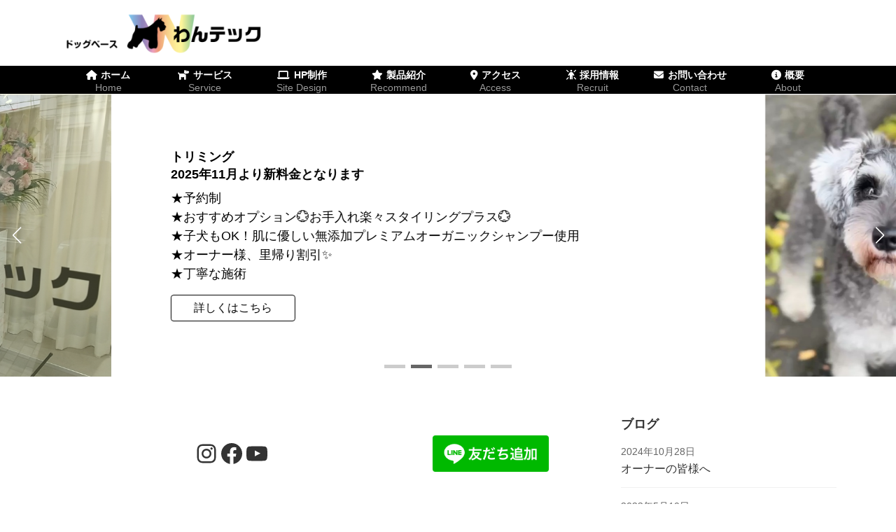

--- FILE ---
content_type: text/html; charset=UTF-8
request_url: https://wan-tec.com/
body_size: 22684
content:
<!DOCTYPE html>
<html lang="ja">
<head>
<meta charset="utf-8">
<meta http-equiv="X-UA-Compatible" content="IE=edge">
<meta name="viewport" content="width=device-width, initial-scale=1">
<!-- Google tag (gtag.js) --><script async src="https://www.googletagmanager.com/gtag/js?id=G-Z2D0Y4Z45Z"></script><script>window.dataLayer = window.dataLayer || [];function gtag(){dataLayer.push(arguments);}gtag('js', new Date());gtag('config', 'G-Z2D0Y4Z45Z');</script>
<title>ドッグベース　わんテック</title>
<meta name='robots' content='max-image-preview:large' />
<link rel="alternate" type="application/rss+xml" title="ドッグベース　わんテック &raquo; フィード" href="https://wan-tec.com/feed/" />
<link rel="alternate" type="application/rss+xml" title="ドッグベース　わんテック &raquo; コメントフィード" href="https://wan-tec.com/comments/feed/" />
<link rel="alternate" title="oEmbed (JSON)" type="application/json+oembed" href="https://wan-tec.com/wp-json/oembed/1.0/embed?url=https%3A%2F%2Fwan-tec.com%2F" />
<link rel="alternate" title="oEmbed (XML)" type="text/xml+oembed" href="https://wan-tec.com/wp-json/oembed/1.0/embed?url=https%3A%2F%2Fwan-tec.com%2F&#038;format=xml" />
<meta name="description" content="ミニチュアシュナウザーブリーダー、子犬販売、ドッグトレーニング（犬種問わず）、しつけ相談、オンラインレッスン" /><style id='wp-img-auto-sizes-contain-inline-css' type='text/css'>
img:is([sizes=auto i],[sizes^="auto," i]){contain-intrinsic-size:3000px 1500px}
/*# sourceURL=wp-img-auto-sizes-contain-inline-css */
</style>
<link rel='stylesheet' id='vkExUnit_common_style-css' href='https://wan-tec.com/wp-content/plugins/vk-all-in-one-expansion-unit/assets/css/vkExUnit_style.css?ver=9.112.3.0' type='text/css' media='all' />
<style id='vkExUnit_common_style-inline-css' type='text/css'>
.grecaptcha-badge{bottom: 85px !important;}
:root {--ver_page_top_button_url:url(https://wan-tec.com/wp-content/plugins/vk-all-in-one-expansion-unit/assets/images/to-top-btn-icon.svg);}@font-face {font-weight: normal;font-style: normal;font-family: "vk_sns";src: url("https://wan-tec.com/wp-content/plugins/vk-all-in-one-expansion-unit/inc/sns/icons/fonts/vk_sns.eot?-bq20cj");src: url("https://wan-tec.com/wp-content/plugins/vk-all-in-one-expansion-unit/inc/sns/icons/fonts/vk_sns.eot?#iefix-bq20cj") format("embedded-opentype"),url("https://wan-tec.com/wp-content/plugins/vk-all-in-one-expansion-unit/inc/sns/icons/fonts/vk_sns.woff?-bq20cj") format("woff"),url("https://wan-tec.com/wp-content/plugins/vk-all-in-one-expansion-unit/inc/sns/icons/fonts/vk_sns.ttf?-bq20cj") format("truetype"),url("https://wan-tec.com/wp-content/plugins/vk-all-in-one-expansion-unit/inc/sns/icons/fonts/vk_sns.svg?-bq20cj#vk_sns") format("svg");}
.veu_promotion-alert__content--text {border: 1px solid rgba(0,0,0,0.125);padding: 0.5em 1em;border-radius: var(--vk-size-radius);margin-bottom: var(--vk-margin-block-bottom);font-size: 0.875rem;}/* Alert Content部分に段落タグを入れた場合に最後の段落の余白を0にする */.veu_promotion-alert__content--text p:last-of-type{margin-bottom:0;margin-top: 0;}
/*# sourceURL=vkExUnit_common_style-inline-css */
</style>
<style id='wp-emoji-styles-inline-css' type='text/css'>

	img.wp-smiley, img.emoji {
		display: inline !important;
		border: none !important;
		box-shadow: none !important;
		height: 1em !important;
		width: 1em !important;
		margin: 0 0.07em !important;
		vertical-align: -0.1em !important;
		background: none !important;
		padding: 0 !important;
	}
/*# sourceURL=wp-emoji-styles-inline-css */
</style>
<style id='wp-block-library-inline-css' type='text/css'>
:root{--wp-block-synced-color:#7a00df;--wp-block-synced-color--rgb:122,0,223;--wp-bound-block-color:var(--wp-block-synced-color);--wp-editor-canvas-background:#ddd;--wp-admin-theme-color:#007cba;--wp-admin-theme-color--rgb:0,124,186;--wp-admin-theme-color-darker-10:#006ba1;--wp-admin-theme-color-darker-10--rgb:0,107,160.5;--wp-admin-theme-color-darker-20:#005a87;--wp-admin-theme-color-darker-20--rgb:0,90,135;--wp-admin-border-width-focus:2px}@media (min-resolution:192dpi){:root{--wp-admin-border-width-focus:1.5px}}.wp-element-button{cursor:pointer}:root .has-very-light-gray-background-color{background-color:#eee}:root .has-very-dark-gray-background-color{background-color:#313131}:root .has-very-light-gray-color{color:#eee}:root .has-very-dark-gray-color{color:#313131}:root .has-vivid-green-cyan-to-vivid-cyan-blue-gradient-background{background:linear-gradient(135deg,#00d084,#0693e3)}:root .has-purple-crush-gradient-background{background:linear-gradient(135deg,#34e2e4,#4721fb 50%,#ab1dfe)}:root .has-hazy-dawn-gradient-background{background:linear-gradient(135deg,#faaca8,#dad0ec)}:root .has-subdued-olive-gradient-background{background:linear-gradient(135deg,#fafae1,#67a671)}:root .has-atomic-cream-gradient-background{background:linear-gradient(135deg,#fdd79a,#004a59)}:root .has-nightshade-gradient-background{background:linear-gradient(135deg,#330968,#31cdcf)}:root .has-midnight-gradient-background{background:linear-gradient(135deg,#020381,#2874fc)}:root{--wp--preset--font-size--normal:16px;--wp--preset--font-size--huge:42px}.has-regular-font-size{font-size:1em}.has-larger-font-size{font-size:2.625em}.has-normal-font-size{font-size:var(--wp--preset--font-size--normal)}.has-huge-font-size{font-size:var(--wp--preset--font-size--huge)}.has-text-align-center{text-align:center}.has-text-align-left{text-align:left}.has-text-align-right{text-align:right}.has-fit-text{white-space:nowrap!important}#end-resizable-editor-section{display:none}.aligncenter{clear:both}.items-justified-left{justify-content:flex-start}.items-justified-center{justify-content:center}.items-justified-right{justify-content:flex-end}.items-justified-space-between{justify-content:space-between}.screen-reader-text{border:0;clip-path:inset(50%);height:1px;margin:-1px;overflow:hidden;padding:0;position:absolute;width:1px;word-wrap:normal!important}.screen-reader-text:focus{background-color:#ddd;clip-path:none;color:#444;display:block;font-size:1em;height:auto;left:5px;line-height:normal;padding:15px 23px 14px;text-decoration:none;top:5px;width:auto;z-index:100000}html :where(.has-border-color){border-style:solid}html :where([style*=border-top-color]){border-top-style:solid}html :where([style*=border-right-color]){border-right-style:solid}html :where([style*=border-bottom-color]){border-bottom-style:solid}html :where([style*=border-left-color]){border-left-style:solid}html :where([style*=border-width]){border-style:solid}html :where([style*=border-top-width]){border-top-style:solid}html :where([style*=border-right-width]){border-right-style:solid}html :where([style*=border-bottom-width]){border-bottom-style:solid}html :where([style*=border-left-width]){border-left-style:solid}html :where(img[class*=wp-image-]){height:auto;max-width:100%}:where(figure){margin:0 0 1em}html :where(.is-position-sticky){--wp-admin--admin-bar--position-offset:var(--wp-admin--admin-bar--height,0px)}@media screen and (max-width:600px){html :where(.is-position-sticky){--wp-admin--admin-bar--position-offset:0px}}
/* VK Color Palettes */:root{ --wp--preset--color--vk-color-primary:#ffffff}/* --vk-color-primary is deprecated. */:root{ --vk-color-primary: var(--wp--preset--color--vk-color-primary);}:root{ --wp--preset--color--vk-color-primary-dark:#cccccc}/* --vk-color-primary-dark is deprecated. */:root{ --vk-color-primary-dark: var(--wp--preset--color--vk-color-primary-dark);}:root{ --wp--preset--color--vk-color-primary-vivid:#ffffff}/* --vk-color-primary-vivid is deprecated. */:root{ --vk-color-primary-vivid: var(--wp--preset--color--vk-color-primary-vivid);}

/*# sourceURL=wp-block-library-inline-css */
</style><style id='wp-block-heading-inline-css' type='text/css'>
h1:where(.wp-block-heading).has-background,h2:where(.wp-block-heading).has-background,h3:where(.wp-block-heading).has-background,h4:where(.wp-block-heading).has-background,h5:where(.wp-block-heading).has-background,h6:where(.wp-block-heading).has-background{padding:1.25em 2.375em}h1.has-text-align-left[style*=writing-mode]:where([style*=vertical-lr]),h1.has-text-align-right[style*=writing-mode]:where([style*=vertical-rl]),h2.has-text-align-left[style*=writing-mode]:where([style*=vertical-lr]),h2.has-text-align-right[style*=writing-mode]:where([style*=vertical-rl]),h3.has-text-align-left[style*=writing-mode]:where([style*=vertical-lr]),h3.has-text-align-right[style*=writing-mode]:where([style*=vertical-rl]),h4.has-text-align-left[style*=writing-mode]:where([style*=vertical-lr]),h4.has-text-align-right[style*=writing-mode]:where([style*=vertical-rl]),h5.has-text-align-left[style*=writing-mode]:where([style*=vertical-lr]),h5.has-text-align-right[style*=writing-mode]:where([style*=vertical-rl]),h6.has-text-align-left[style*=writing-mode]:where([style*=vertical-lr]),h6.has-text-align-right[style*=writing-mode]:where([style*=vertical-rl]){rotate:180deg}
/*# sourceURL=https://wan-tec.com/wp-includes/blocks/heading/style.min.css */
</style>
<style id='wp-block-image-inline-css' type='text/css'>
.wp-block-image>a,.wp-block-image>figure>a{display:inline-block}.wp-block-image img{box-sizing:border-box;height:auto;max-width:100%;vertical-align:bottom}@media not (prefers-reduced-motion){.wp-block-image img.hide{visibility:hidden}.wp-block-image img.show{animation:show-content-image .4s}}.wp-block-image[style*=border-radius] img,.wp-block-image[style*=border-radius]>a{border-radius:inherit}.wp-block-image.has-custom-border img{box-sizing:border-box}.wp-block-image.aligncenter{text-align:center}.wp-block-image.alignfull>a,.wp-block-image.alignwide>a{width:100%}.wp-block-image.alignfull img,.wp-block-image.alignwide img{height:auto;width:100%}.wp-block-image .aligncenter,.wp-block-image .alignleft,.wp-block-image .alignright,.wp-block-image.aligncenter,.wp-block-image.alignleft,.wp-block-image.alignright{display:table}.wp-block-image .aligncenter>figcaption,.wp-block-image .alignleft>figcaption,.wp-block-image .alignright>figcaption,.wp-block-image.aligncenter>figcaption,.wp-block-image.alignleft>figcaption,.wp-block-image.alignright>figcaption{caption-side:bottom;display:table-caption}.wp-block-image .alignleft{float:left;margin:.5em 1em .5em 0}.wp-block-image .alignright{float:right;margin:.5em 0 .5em 1em}.wp-block-image .aligncenter{margin-left:auto;margin-right:auto}.wp-block-image :where(figcaption){margin-bottom:1em;margin-top:.5em}.wp-block-image.is-style-circle-mask img{border-radius:9999px}@supports ((-webkit-mask-image:none) or (mask-image:none)) or (-webkit-mask-image:none){.wp-block-image.is-style-circle-mask img{border-radius:0;-webkit-mask-image:url('data:image/svg+xml;utf8,<svg viewBox="0 0 100 100" xmlns="http://www.w3.org/2000/svg"><circle cx="50" cy="50" r="50"/></svg>');mask-image:url('data:image/svg+xml;utf8,<svg viewBox="0 0 100 100" xmlns="http://www.w3.org/2000/svg"><circle cx="50" cy="50" r="50"/></svg>');mask-mode:alpha;-webkit-mask-position:center;mask-position:center;-webkit-mask-repeat:no-repeat;mask-repeat:no-repeat;-webkit-mask-size:contain;mask-size:contain}}:root :where(.wp-block-image.is-style-rounded img,.wp-block-image .is-style-rounded img){border-radius:9999px}.wp-block-image figure{margin:0}.wp-lightbox-container{display:flex;flex-direction:column;position:relative}.wp-lightbox-container img{cursor:zoom-in}.wp-lightbox-container img:hover+button{opacity:1}.wp-lightbox-container button{align-items:center;backdrop-filter:blur(16px) saturate(180%);background-color:#5a5a5a40;border:none;border-radius:4px;cursor:zoom-in;display:flex;height:20px;justify-content:center;opacity:0;padding:0;position:absolute;right:16px;text-align:center;top:16px;width:20px;z-index:100}@media not (prefers-reduced-motion){.wp-lightbox-container button{transition:opacity .2s ease}}.wp-lightbox-container button:focus-visible{outline:3px auto #5a5a5a40;outline:3px auto -webkit-focus-ring-color;outline-offset:3px}.wp-lightbox-container button:hover{cursor:pointer;opacity:1}.wp-lightbox-container button:focus{opacity:1}.wp-lightbox-container button:focus,.wp-lightbox-container button:hover,.wp-lightbox-container button:not(:hover):not(:active):not(.has-background){background-color:#5a5a5a40;border:none}.wp-lightbox-overlay{box-sizing:border-box;cursor:zoom-out;height:100vh;left:0;overflow:hidden;position:fixed;top:0;visibility:hidden;width:100%;z-index:100000}.wp-lightbox-overlay .close-button{align-items:center;cursor:pointer;display:flex;justify-content:center;min-height:40px;min-width:40px;padding:0;position:absolute;right:calc(env(safe-area-inset-right) + 16px);top:calc(env(safe-area-inset-top) + 16px);z-index:5000000}.wp-lightbox-overlay .close-button:focus,.wp-lightbox-overlay .close-button:hover,.wp-lightbox-overlay .close-button:not(:hover):not(:active):not(.has-background){background:none;border:none}.wp-lightbox-overlay .lightbox-image-container{height:var(--wp--lightbox-container-height);left:50%;overflow:hidden;position:absolute;top:50%;transform:translate(-50%,-50%);transform-origin:top left;width:var(--wp--lightbox-container-width);z-index:9999999999}.wp-lightbox-overlay .wp-block-image{align-items:center;box-sizing:border-box;display:flex;height:100%;justify-content:center;margin:0;position:relative;transform-origin:0 0;width:100%;z-index:3000000}.wp-lightbox-overlay .wp-block-image img{height:var(--wp--lightbox-image-height);min-height:var(--wp--lightbox-image-height);min-width:var(--wp--lightbox-image-width);width:var(--wp--lightbox-image-width)}.wp-lightbox-overlay .wp-block-image figcaption{display:none}.wp-lightbox-overlay button{background:none;border:none}.wp-lightbox-overlay .scrim{background-color:#fff;height:100%;opacity:.9;position:absolute;width:100%;z-index:2000000}.wp-lightbox-overlay.active{visibility:visible}@media not (prefers-reduced-motion){.wp-lightbox-overlay.active{animation:turn-on-visibility .25s both}.wp-lightbox-overlay.active img{animation:turn-on-visibility .35s both}.wp-lightbox-overlay.show-closing-animation:not(.active){animation:turn-off-visibility .35s both}.wp-lightbox-overlay.show-closing-animation:not(.active) img{animation:turn-off-visibility .25s both}.wp-lightbox-overlay.zoom.active{animation:none;opacity:1;visibility:visible}.wp-lightbox-overlay.zoom.active .lightbox-image-container{animation:lightbox-zoom-in .4s}.wp-lightbox-overlay.zoom.active .lightbox-image-container img{animation:none}.wp-lightbox-overlay.zoom.active .scrim{animation:turn-on-visibility .4s forwards}.wp-lightbox-overlay.zoom.show-closing-animation:not(.active){animation:none}.wp-lightbox-overlay.zoom.show-closing-animation:not(.active) .lightbox-image-container{animation:lightbox-zoom-out .4s}.wp-lightbox-overlay.zoom.show-closing-animation:not(.active) .lightbox-image-container img{animation:none}.wp-lightbox-overlay.zoom.show-closing-animation:not(.active) .scrim{animation:turn-off-visibility .4s forwards}}@keyframes show-content-image{0%{visibility:hidden}99%{visibility:hidden}to{visibility:visible}}@keyframes turn-on-visibility{0%{opacity:0}to{opacity:1}}@keyframes turn-off-visibility{0%{opacity:1;visibility:visible}99%{opacity:0;visibility:visible}to{opacity:0;visibility:hidden}}@keyframes lightbox-zoom-in{0%{transform:translate(calc((-100vw + var(--wp--lightbox-scrollbar-width))/2 + var(--wp--lightbox-initial-left-position)),calc(-50vh + var(--wp--lightbox-initial-top-position))) scale(var(--wp--lightbox-scale))}to{transform:translate(-50%,-50%) scale(1)}}@keyframes lightbox-zoom-out{0%{transform:translate(-50%,-50%) scale(1);visibility:visible}99%{visibility:visible}to{transform:translate(calc((-100vw + var(--wp--lightbox-scrollbar-width))/2 + var(--wp--lightbox-initial-left-position)),calc(-50vh + var(--wp--lightbox-initial-top-position))) scale(var(--wp--lightbox-scale));visibility:hidden}}
/*# sourceURL=https://wan-tec.com/wp-includes/blocks/image/style.min.css */
</style>
<style id='wp-block-latest-posts-inline-css' type='text/css'>
.wp-block-latest-posts{box-sizing:border-box}.wp-block-latest-posts.alignleft{margin-right:2em}.wp-block-latest-posts.alignright{margin-left:2em}.wp-block-latest-posts.wp-block-latest-posts__list{list-style:none}.wp-block-latest-posts.wp-block-latest-posts__list li{clear:both;overflow-wrap:break-word}.wp-block-latest-posts.is-grid{display:flex;flex-wrap:wrap}.wp-block-latest-posts.is-grid li{margin:0 1.25em 1.25em 0;width:100%}@media (min-width:600px){.wp-block-latest-posts.columns-2 li{width:calc(50% - .625em)}.wp-block-latest-posts.columns-2 li:nth-child(2n){margin-right:0}.wp-block-latest-posts.columns-3 li{width:calc(33.33333% - .83333em)}.wp-block-latest-posts.columns-3 li:nth-child(3n){margin-right:0}.wp-block-latest-posts.columns-4 li{width:calc(25% - .9375em)}.wp-block-latest-posts.columns-4 li:nth-child(4n){margin-right:0}.wp-block-latest-posts.columns-5 li{width:calc(20% - 1em)}.wp-block-latest-posts.columns-5 li:nth-child(5n){margin-right:0}.wp-block-latest-posts.columns-6 li{width:calc(16.66667% - 1.04167em)}.wp-block-latest-posts.columns-6 li:nth-child(6n){margin-right:0}}:root :where(.wp-block-latest-posts.is-grid){padding:0}:root :where(.wp-block-latest-posts.wp-block-latest-posts__list){padding-left:0}.wp-block-latest-posts__post-author,.wp-block-latest-posts__post-date{display:block;font-size:.8125em}.wp-block-latest-posts__post-excerpt,.wp-block-latest-posts__post-full-content{margin-bottom:1em;margin-top:.5em}.wp-block-latest-posts__featured-image a{display:inline-block}.wp-block-latest-posts__featured-image img{height:auto;max-width:100%;width:auto}.wp-block-latest-posts__featured-image.alignleft{float:left;margin-right:1em}.wp-block-latest-posts__featured-image.alignright{float:right;margin-left:1em}.wp-block-latest-posts__featured-image.aligncenter{margin-bottom:1em;text-align:center}
/*# sourceURL=https://wan-tec.com/wp-includes/blocks/latest-posts/style.min.css */
</style>
<style id='wp-block-columns-inline-css' type='text/css'>
.wp-block-columns{box-sizing:border-box;display:flex;flex-wrap:wrap!important}@media (min-width:782px){.wp-block-columns{flex-wrap:nowrap!important}}.wp-block-columns{align-items:normal!important}.wp-block-columns.are-vertically-aligned-top{align-items:flex-start}.wp-block-columns.are-vertically-aligned-center{align-items:center}.wp-block-columns.are-vertically-aligned-bottom{align-items:flex-end}@media (max-width:781px){.wp-block-columns:not(.is-not-stacked-on-mobile)>.wp-block-column{flex-basis:100%!important}}@media (min-width:782px){.wp-block-columns:not(.is-not-stacked-on-mobile)>.wp-block-column{flex-basis:0;flex-grow:1}.wp-block-columns:not(.is-not-stacked-on-mobile)>.wp-block-column[style*=flex-basis]{flex-grow:0}}.wp-block-columns.is-not-stacked-on-mobile{flex-wrap:nowrap!important}.wp-block-columns.is-not-stacked-on-mobile>.wp-block-column{flex-basis:0;flex-grow:1}.wp-block-columns.is-not-stacked-on-mobile>.wp-block-column[style*=flex-basis]{flex-grow:0}:where(.wp-block-columns){margin-bottom:1.75em}:where(.wp-block-columns.has-background){padding:1.25em 2.375em}.wp-block-column{flex-grow:1;min-width:0;overflow-wrap:break-word;word-break:break-word}.wp-block-column.is-vertically-aligned-top{align-self:flex-start}.wp-block-column.is-vertically-aligned-center{align-self:center}.wp-block-column.is-vertically-aligned-bottom{align-self:flex-end}.wp-block-column.is-vertically-aligned-stretch{align-self:stretch}.wp-block-column.is-vertically-aligned-bottom,.wp-block-column.is-vertically-aligned-center,.wp-block-column.is-vertically-aligned-top{width:100%}
/*# sourceURL=https://wan-tec.com/wp-includes/blocks/columns/style.min.css */
</style>
<style id='wp-block-group-inline-css' type='text/css'>
.wp-block-group{box-sizing:border-box}:where(.wp-block-group.wp-block-group-is-layout-constrained){position:relative}
/*# sourceURL=https://wan-tec.com/wp-includes/blocks/group/style.min.css */
</style>
<style id='wp-block-paragraph-inline-css' type='text/css'>
.is-small-text{font-size:.875em}.is-regular-text{font-size:1em}.is-large-text{font-size:2.25em}.is-larger-text{font-size:3em}.has-drop-cap:not(:focus):first-letter{float:left;font-size:8.4em;font-style:normal;font-weight:100;line-height:.68;margin:.05em .1em 0 0;text-transform:uppercase}body.rtl .has-drop-cap:not(:focus):first-letter{float:none;margin-left:.1em}p.has-drop-cap.has-background{overflow:hidden}:root :where(p.has-background){padding:1.25em 2.375em}:where(p.has-text-color:not(.has-link-color)) a{color:inherit}p.has-text-align-left[style*="writing-mode:vertical-lr"],p.has-text-align-right[style*="writing-mode:vertical-rl"]{rotate:180deg}
/*# sourceURL=https://wan-tec.com/wp-includes/blocks/paragraph/style.min.css */
</style>
<style id='wp-block-social-links-inline-css' type='text/css'>
.wp-block-social-links{background:none;box-sizing:border-box;margin-left:0;padding-left:0;padding-right:0;text-indent:0}.wp-block-social-links .wp-social-link a,.wp-block-social-links .wp-social-link a:hover{border-bottom:0;box-shadow:none;text-decoration:none}.wp-block-social-links .wp-social-link svg{height:1em;width:1em}.wp-block-social-links .wp-social-link span:not(.screen-reader-text){font-size:.65em;margin-left:.5em;margin-right:.5em}.wp-block-social-links.has-small-icon-size{font-size:16px}.wp-block-social-links,.wp-block-social-links.has-normal-icon-size{font-size:24px}.wp-block-social-links.has-large-icon-size{font-size:36px}.wp-block-social-links.has-huge-icon-size{font-size:48px}.wp-block-social-links.aligncenter{display:flex;justify-content:center}.wp-block-social-links.alignright{justify-content:flex-end}.wp-block-social-link{border-radius:9999px;display:block}@media not (prefers-reduced-motion){.wp-block-social-link{transition:transform .1s ease}}.wp-block-social-link{height:auto}.wp-block-social-link a{align-items:center;display:flex;line-height:0}.wp-block-social-link:hover{transform:scale(1.1)}.wp-block-social-links .wp-block-social-link.wp-social-link{display:inline-block;margin:0;padding:0}.wp-block-social-links .wp-block-social-link.wp-social-link .wp-block-social-link-anchor,.wp-block-social-links .wp-block-social-link.wp-social-link .wp-block-social-link-anchor svg,.wp-block-social-links .wp-block-social-link.wp-social-link .wp-block-social-link-anchor:active,.wp-block-social-links .wp-block-social-link.wp-social-link .wp-block-social-link-anchor:hover,.wp-block-social-links .wp-block-social-link.wp-social-link .wp-block-social-link-anchor:visited{color:currentColor;fill:currentColor}:where(.wp-block-social-links:not(.is-style-logos-only)) .wp-social-link{background-color:#f0f0f0;color:#444}:where(.wp-block-social-links:not(.is-style-logos-only)) .wp-social-link-amazon{background-color:#f90;color:#fff}:where(.wp-block-social-links:not(.is-style-logos-only)) .wp-social-link-bandcamp{background-color:#1ea0c3;color:#fff}:where(.wp-block-social-links:not(.is-style-logos-only)) .wp-social-link-behance{background-color:#0757fe;color:#fff}:where(.wp-block-social-links:not(.is-style-logos-only)) .wp-social-link-bluesky{background-color:#0a7aff;color:#fff}:where(.wp-block-social-links:not(.is-style-logos-only)) .wp-social-link-codepen{background-color:#1e1f26;color:#fff}:where(.wp-block-social-links:not(.is-style-logos-only)) .wp-social-link-deviantart{background-color:#02e49b;color:#fff}:where(.wp-block-social-links:not(.is-style-logos-only)) .wp-social-link-discord{background-color:#5865f2;color:#fff}:where(.wp-block-social-links:not(.is-style-logos-only)) .wp-social-link-dribbble{background-color:#e94c89;color:#fff}:where(.wp-block-social-links:not(.is-style-logos-only)) .wp-social-link-dropbox{background-color:#4280ff;color:#fff}:where(.wp-block-social-links:not(.is-style-logos-only)) .wp-social-link-etsy{background-color:#f45800;color:#fff}:where(.wp-block-social-links:not(.is-style-logos-only)) .wp-social-link-facebook{background-color:#0866ff;color:#fff}:where(.wp-block-social-links:not(.is-style-logos-only)) .wp-social-link-fivehundredpx{background-color:#000;color:#fff}:where(.wp-block-social-links:not(.is-style-logos-only)) .wp-social-link-flickr{background-color:#0461dd;color:#fff}:where(.wp-block-social-links:not(.is-style-logos-only)) .wp-social-link-foursquare{background-color:#e65678;color:#fff}:where(.wp-block-social-links:not(.is-style-logos-only)) .wp-social-link-github{background-color:#24292d;color:#fff}:where(.wp-block-social-links:not(.is-style-logos-only)) .wp-social-link-goodreads{background-color:#eceadd;color:#382110}:where(.wp-block-social-links:not(.is-style-logos-only)) .wp-social-link-google{background-color:#ea4434;color:#fff}:where(.wp-block-social-links:not(.is-style-logos-only)) .wp-social-link-gravatar{background-color:#1d4fc4;color:#fff}:where(.wp-block-social-links:not(.is-style-logos-only)) .wp-social-link-instagram{background-color:#f00075;color:#fff}:where(.wp-block-social-links:not(.is-style-logos-only)) .wp-social-link-lastfm{background-color:#e21b24;color:#fff}:where(.wp-block-social-links:not(.is-style-logos-only)) .wp-social-link-linkedin{background-color:#0d66c2;color:#fff}:where(.wp-block-social-links:not(.is-style-logos-only)) .wp-social-link-mastodon{background-color:#3288d4;color:#fff}:where(.wp-block-social-links:not(.is-style-logos-only)) .wp-social-link-medium{background-color:#000;color:#fff}:where(.wp-block-social-links:not(.is-style-logos-only)) .wp-social-link-meetup{background-color:#f6405f;color:#fff}:where(.wp-block-social-links:not(.is-style-logos-only)) .wp-social-link-patreon{background-color:#000;color:#fff}:where(.wp-block-social-links:not(.is-style-logos-only)) .wp-social-link-pinterest{background-color:#e60122;color:#fff}:where(.wp-block-social-links:not(.is-style-logos-only)) .wp-social-link-pocket{background-color:#ef4155;color:#fff}:where(.wp-block-social-links:not(.is-style-logos-only)) .wp-social-link-reddit{background-color:#ff4500;color:#fff}:where(.wp-block-social-links:not(.is-style-logos-only)) .wp-social-link-skype{background-color:#0478d7;color:#fff}:where(.wp-block-social-links:not(.is-style-logos-only)) .wp-social-link-snapchat{background-color:#fefc00;color:#fff;stroke:#000}:where(.wp-block-social-links:not(.is-style-logos-only)) .wp-social-link-soundcloud{background-color:#ff5600;color:#fff}:where(.wp-block-social-links:not(.is-style-logos-only)) .wp-social-link-spotify{background-color:#1bd760;color:#fff}:where(.wp-block-social-links:not(.is-style-logos-only)) .wp-social-link-telegram{background-color:#2aabee;color:#fff}:where(.wp-block-social-links:not(.is-style-logos-only)) .wp-social-link-threads{background-color:#000;color:#fff}:where(.wp-block-social-links:not(.is-style-logos-only)) .wp-social-link-tiktok{background-color:#000;color:#fff}:where(.wp-block-social-links:not(.is-style-logos-only)) .wp-social-link-tumblr{background-color:#011835;color:#fff}:where(.wp-block-social-links:not(.is-style-logos-only)) .wp-social-link-twitch{background-color:#6440a4;color:#fff}:where(.wp-block-social-links:not(.is-style-logos-only)) .wp-social-link-twitter{background-color:#1da1f2;color:#fff}:where(.wp-block-social-links:not(.is-style-logos-only)) .wp-social-link-vimeo{background-color:#1eb7ea;color:#fff}:where(.wp-block-social-links:not(.is-style-logos-only)) .wp-social-link-vk{background-color:#4680c2;color:#fff}:where(.wp-block-social-links:not(.is-style-logos-only)) .wp-social-link-wordpress{background-color:#3499cd;color:#fff}:where(.wp-block-social-links:not(.is-style-logos-only)) .wp-social-link-whatsapp{background-color:#25d366;color:#fff}:where(.wp-block-social-links:not(.is-style-logos-only)) .wp-social-link-x{background-color:#000;color:#fff}:where(.wp-block-social-links:not(.is-style-logos-only)) .wp-social-link-yelp{background-color:#d32422;color:#fff}:where(.wp-block-social-links:not(.is-style-logos-only)) .wp-social-link-youtube{background-color:red;color:#fff}:where(.wp-block-social-links.is-style-logos-only) .wp-social-link{background:none}:where(.wp-block-social-links.is-style-logos-only) .wp-social-link svg{height:1.25em;width:1.25em}:where(.wp-block-social-links.is-style-logos-only) .wp-social-link-amazon{color:#f90}:where(.wp-block-social-links.is-style-logos-only) .wp-social-link-bandcamp{color:#1ea0c3}:where(.wp-block-social-links.is-style-logos-only) .wp-social-link-behance{color:#0757fe}:where(.wp-block-social-links.is-style-logos-only) .wp-social-link-bluesky{color:#0a7aff}:where(.wp-block-social-links.is-style-logos-only) .wp-social-link-codepen{color:#1e1f26}:where(.wp-block-social-links.is-style-logos-only) .wp-social-link-deviantart{color:#02e49b}:where(.wp-block-social-links.is-style-logos-only) .wp-social-link-discord{color:#5865f2}:where(.wp-block-social-links.is-style-logos-only) .wp-social-link-dribbble{color:#e94c89}:where(.wp-block-social-links.is-style-logos-only) .wp-social-link-dropbox{color:#4280ff}:where(.wp-block-social-links.is-style-logos-only) .wp-social-link-etsy{color:#f45800}:where(.wp-block-social-links.is-style-logos-only) .wp-social-link-facebook{color:#0866ff}:where(.wp-block-social-links.is-style-logos-only) .wp-social-link-fivehundredpx{color:#000}:where(.wp-block-social-links.is-style-logos-only) .wp-social-link-flickr{color:#0461dd}:where(.wp-block-social-links.is-style-logos-only) .wp-social-link-foursquare{color:#e65678}:where(.wp-block-social-links.is-style-logos-only) .wp-social-link-github{color:#24292d}:where(.wp-block-social-links.is-style-logos-only) .wp-social-link-goodreads{color:#382110}:where(.wp-block-social-links.is-style-logos-only) .wp-social-link-google{color:#ea4434}:where(.wp-block-social-links.is-style-logos-only) .wp-social-link-gravatar{color:#1d4fc4}:where(.wp-block-social-links.is-style-logos-only) .wp-social-link-instagram{color:#f00075}:where(.wp-block-social-links.is-style-logos-only) .wp-social-link-lastfm{color:#e21b24}:where(.wp-block-social-links.is-style-logos-only) .wp-social-link-linkedin{color:#0d66c2}:where(.wp-block-social-links.is-style-logos-only) .wp-social-link-mastodon{color:#3288d4}:where(.wp-block-social-links.is-style-logos-only) .wp-social-link-medium{color:#000}:where(.wp-block-social-links.is-style-logos-only) .wp-social-link-meetup{color:#f6405f}:where(.wp-block-social-links.is-style-logos-only) .wp-social-link-patreon{color:#000}:where(.wp-block-social-links.is-style-logos-only) .wp-social-link-pinterest{color:#e60122}:where(.wp-block-social-links.is-style-logos-only) .wp-social-link-pocket{color:#ef4155}:where(.wp-block-social-links.is-style-logos-only) .wp-social-link-reddit{color:#ff4500}:where(.wp-block-social-links.is-style-logos-only) .wp-social-link-skype{color:#0478d7}:where(.wp-block-social-links.is-style-logos-only) .wp-social-link-snapchat{color:#fff;stroke:#000}:where(.wp-block-social-links.is-style-logos-only) .wp-social-link-soundcloud{color:#ff5600}:where(.wp-block-social-links.is-style-logos-only) .wp-social-link-spotify{color:#1bd760}:where(.wp-block-social-links.is-style-logos-only) .wp-social-link-telegram{color:#2aabee}:where(.wp-block-social-links.is-style-logos-only) .wp-social-link-threads{color:#000}:where(.wp-block-social-links.is-style-logos-only) .wp-social-link-tiktok{color:#000}:where(.wp-block-social-links.is-style-logos-only) .wp-social-link-tumblr{color:#011835}:where(.wp-block-social-links.is-style-logos-only) .wp-social-link-twitch{color:#6440a4}:where(.wp-block-social-links.is-style-logos-only) .wp-social-link-twitter{color:#1da1f2}:where(.wp-block-social-links.is-style-logos-only) .wp-social-link-vimeo{color:#1eb7ea}:where(.wp-block-social-links.is-style-logos-only) .wp-social-link-vk{color:#4680c2}:where(.wp-block-social-links.is-style-logos-only) .wp-social-link-whatsapp{color:#25d366}:where(.wp-block-social-links.is-style-logos-only) .wp-social-link-wordpress{color:#3499cd}:where(.wp-block-social-links.is-style-logos-only) .wp-social-link-x{color:#000}:where(.wp-block-social-links.is-style-logos-only) .wp-social-link-yelp{color:#d32422}:where(.wp-block-social-links.is-style-logos-only) .wp-social-link-youtube{color:red}.wp-block-social-links.is-style-pill-shape .wp-social-link{width:auto}:root :where(.wp-block-social-links .wp-social-link a){padding:.25em}:root :where(.wp-block-social-links.is-style-logos-only .wp-social-link a){padding:0}:root :where(.wp-block-social-links.is-style-pill-shape .wp-social-link a){padding-left:.6666666667em;padding-right:.6666666667em}.wp-block-social-links:not(.has-icon-color):not(.has-icon-background-color) .wp-social-link-snapchat .wp-block-social-link-label{color:#000}
/*# sourceURL=https://wan-tec.com/wp-includes/blocks/social-links/style.min.css */
</style>
<style id='wp-block-spacer-inline-css' type='text/css'>
.wp-block-spacer{clear:both}
/*# sourceURL=https://wan-tec.com/wp-includes/blocks/spacer/style.min.css */
</style>
<style id='global-styles-inline-css' type='text/css'>
:root{--wp--preset--aspect-ratio--square: 1;--wp--preset--aspect-ratio--4-3: 4/3;--wp--preset--aspect-ratio--3-4: 3/4;--wp--preset--aspect-ratio--3-2: 3/2;--wp--preset--aspect-ratio--2-3: 2/3;--wp--preset--aspect-ratio--16-9: 16/9;--wp--preset--aspect-ratio--9-16: 9/16;--wp--preset--color--black: #000000;--wp--preset--color--cyan-bluish-gray: #abb8c3;--wp--preset--color--white: #ffffff;--wp--preset--color--pale-pink: #f78da7;--wp--preset--color--vivid-red: #cf2e2e;--wp--preset--color--luminous-vivid-orange: #ff6900;--wp--preset--color--luminous-vivid-amber: #fcb900;--wp--preset--color--light-green-cyan: #7bdcb5;--wp--preset--color--vivid-green-cyan: #00d084;--wp--preset--color--pale-cyan-blue: #8ed1fc;--wp--preset--color--vivid-cyan-blue: #0693e3;--wp--preset--color--vivid-purple: #9b51e0;--wp--preset--color--vk-color-primary: #ffffff;--wp--preset--color--vk-color-primary-dark: #cccccc;--wp--preset--color--vk-color-primary-vivid: #ffffff;--wp--preset--gradient--vivid-cyan-blue-to-vivid-purple: linear-gradient(135deg,rgba(6,147,227,1) 0%,rgb(155,81,224) 100%);--wp--preset--gradient--light-green-cyan-to-vivid-green-cyan: linear-gradient(135deg,rgb(122,220,180) 0%,rgb(0,208,130) 100%);--wp--preset--gradient--luminous-vivid-amber-to-luminous-vivid-orange: linear-gradient(135deg,rgba(252,185,0,1) 0%,rgba(255,105,0,1) 100%);--wp--preset--gradient--luminous-vivid-orange-to-vivid-red: linear-gradient(135deg,rgba(255,105,0,1) 0%,rgb(207,46,46) 100%);--wp--preset--gradient--very-light-gray-to-cyan-bluish-gray: linear-gradient(135deg,rgb(238,238,238) 0%,rgb(169,184,195) 100%);--wp--preset--gradient--cool-to-warm-spectrum: linear-gradient(135deg,rgb(74,234,220) 0%,rgb(151,120,209) 20%,rgb(207,42,186) 40%,rgb(238,44,130) 60%,rgb(251,105,98) 80%,rgb(254,248,76) 100%);--wp--preset--gradient--blush-light-purple: linear-gradient(135deg,rgb(255,206,236) 0%,rgb(152,150,240) 100%);--wp--preset--gradient--blush-bordeaux: linear-gradient(135deg,rgb(254,205,165) 0%,rgb(254,45,45) 50%,rgb(107,0,62) 100%);--wp--preset--gradient--luminous-dusk: linear-gradient(135deg,rgb(255,203,112) 0%,rgb(199,81,192) 50%,rgb(65,88,208) 100%);--wp--preset--gradient--pale-ocean: linear-gradient(135deg,rgb(255,245,203) 0%,rgb(182,227,212) 50%,rgb(51,167,181) 100%);--wp--preset--gradient--electric-grass: linear-gradient(135deg,rgb(202,248,128) 0%,rgb(113,206,126) 100%);--wp--preset--gradient--midnight: linear-gradient(135deg,rgb(2,3,129) 0%,rgb(40,116,252) 100%);--wp--preset--gradient--vivid-green-cyan-to-vivid-cyan-blue: linear-gradient(135deg,rgba(0,208,132,1) 0%,rgba(6,147,227,1) 100%);--wp--preset--font-size--small: 14px;--wp--preset--font-size--medium: 20px;--wp--preset--font-size--large: 24px;--wp--preset--font-size--x-large: 42px;--wp--preset--font-size--regular: 16px;--wp--preset--font-size--huge: 36px;--wp--preset--spacing--20: 0.44rem;--wp--preset--spacing--30: 0.67rem;--wp--preset--spacing--40: 1rem;--wp--preset--spacing--50: 1.5rem;--wp--preset--spacing--60: 2.25rem;--wp--preset--spacing--70: 3.38rem;--wp--preset--spacing--80: 5.06rem;--wp--preset--shadow--natural: 6px 6px 9px rgba(0, 0, 0, 0.2);--wp--preset--shadow--deep: 12px 12px 50px rgba(0, 0, 0, 0.4);--wp--preset--shadow--sharp: 6px 6px 0px rgba(0, 0, 0, 0.2);--wp--preset--shadow--outlined: 6px 6px 0px -3px rgb(255, 255, 255), 6px 6px rgb(0, 0, 0);--wp--preset--shadow--crisp: 6px 6px 0px rgb(0, 0, 0);}:where(.is-layout-flex){gap: 0.5em;}:where(.is-layout-grid){gap: 0.5em;}body .is-layout-flex{display: flex;}.is-layout-flex{flex-wrap: wrap;align-items: center;}.is-layout-flex > :is(*, div){margin: 0;}body .is-layout-grid{display: grid;}.is-layout-grid > :is(*, div){margin: 0;}:where(.wp-block-columns.is-layout-flex){gap: 2em;}:where(.wp-block-columns.is-layout-grid){gap: 2em;}:where(.wp-block-post-template.is-layout-flex){gap: 1.25em;}:where(.wp-block-post-template.is-layout-grid){gap: 1.25em;}.has-black-color{color: var(--wp--preset--color--black) !important;}.has-cyan-bluish-gray-color{color: var(--wp--preset--color--cyan-bluish-gray) !important;}.has-white-color{color: var(--wp--preset--color--white) !important;}.has-pale-pink-color{color: var(--wp--preset--color--pale-pink) !important;}.has-vivid-red-color{color: var(--wp--preset--color--vivid-red) !important;}.has-luminous-vivid-orange-color{color: var(--wp--preset--color--luminous-vivid-orange) !important;}.has-luminous-vivid-amber-color{color: var(--wp--preset--color--luminous-vivid-amber) !important;}.has-light-green-cyan-color{color: var(--wp--preset--color--light-green-cyan) !important;}.has-vivid-green-cyan-color{color: var(--wp--preset--color--vivid-green-cyan) !important;}.has-pale-cyan-blue-color{color: var(--wp--preset--color--pale-cyan-blue) !important;}.has-vivid-cyan-blue-color{color: var(--wp--preset--color--vivid-cyan-blue) !important;}.has-vivid-purple-color{color: var(--wp--preset--color--vivid-purple) !important;}.has-vk-color-primary-color{color: var(--wp--preset--color--vk-color-primary) !important;}.has-vk-color-primary-dark-color{color: var(--wp--preset--color--vk-color-primary-dark) !important;}.has-vk-color-primary-vivid-color{color: var(--wp--preset--color--vk-color-primary-vivid) !important;}.has-black-background-color{background-color: var(--wp--preset--color--black) !important;}.has-cyan-bluish-gray-background-color{background-color: var(--wp--preset--color--cyan-bluish-gray) !important;}.has-white-background-color{background-color: var(--wp--preset--color--white) !important;}.has-pale-pink-background-color{background-color: var(--wp--preset--color--pale-pink) !important;}.has-vivid-red-background-color{background-color: var(--wp--preset--color--vivid-red) !important;}.has-luminous-vivid-orange-background-color{background-color: var(--wp--preset--color--luminous-vivid-orange) !important;}.has-luminous-vivid-amber-background-color{background-color: var(--wp--preset--color--luminous-vivid-amber) !important;}.has-light-green-cyan-background-color{background-color: var(--wp--preset--color--light-green-cyan) !important;}.has-vivid-green-cyan-background-color{background-color: var(--wp--preset--color--vivid-green-cyan) !important;}.has-pale-cyan-blue-background-color{background-color: var(--wp--preset--color--pale-cyan-blue) !important;}.has-vivid-cyan-blue-background-color{background-color: var(--wp--preset--color--vivid-cyan-blue) !important;}.has-vivid-purple-background-color{background-color: var(--wp--preset--color--vivid-purple) !important;}.has-vk-color-primary-background-color{background-color: var(--wp--preset--color--vk-color-primary) !important;}.has-vk-color-primary-dark-background-color{background-color: var(--wp--preset--color--vk-color-primary-dark) !important;}.has-vk-color-primary-vivid-background-color{background-color: var(--wp--preset--color--vk-color-primary-vivid) !important;}.has-black-border-color{border-color: var(--wp--preset--color--black) !important;}.has-cyan-bluish-gray-border-color{border-color: var(--wp--preset--color--cyan-bluish-gray) !important;}.has-white-border-color{border-color: var(--wp--preset--color--white) !important;}.has-pale-pink-border-color{border-color: var(--wp--preset--color--pale-pink) !important;}.has-vivid-red-border-color{border-color: var(--wp--preset--color--vivid-red) !important;}.has-luminous-vivid-orange-border-color{border-color: var(--wp--preset--color--luminous-vivid-orange) !important;}.has-luminous-vivid-amber-border-color{border-color: var(--wp--preset--color--luminous-vivid-amber) !important;}.has-light-green-cyan-border-color{border-color: var(--wp--preset--color--light-green-cyan) !important;}.has-vivid-green-cyan-border-color{border-color: var(--wp--preset--color--vivid-green-cyan) !important;}.has-pale-cyan-blue-border-color{border-color: var(--wp--preset--color--pale-cyan-blue) !important;}.has-vivid-cyan-blue-border-color{border-color: var(--wp--preset--color--vivid-cyan-blue) !important;}.has-vivid-purple-border-color{border-color: var(--wp--preset--color--vivid-purple) !important;}.has-vk-color-primary-border-color{border-color: var(--wp--preset--color--vk-color-primary) !important;}.has-vk-color-primary-dark-border-color{border-color: var(--wp--preset--color--vk-color-primary-dark) !important;}.has-vk-color-primary-vivid-border-color{border-color: var(--wp--preset--color--vk-color-primary-vivid) !important;}.has-vivid-cyan-blue-to-vivid-purple-gradient-background{background: var(--wp--preset--gradient--vivid-cyan-blue-to-vivid-purple) !important;}.has-light-green-cyan-to-vivid-green-cyan-gradient-background{background: var(--wp--preset--gradient--light-green-cyan-to-vivid-green-cyan) !important;}.has-luminous-vivid-amber-to-luminous-vivid-orange-gradient-background{background: var(--wp--preset--gradient--luminous-vivid-amber-to-luminous-vivid-orange) !important;}.has-luminous-vivid-orange-to-vivid-red-gradient-background{background: var(--wp--preset--gradient--luminous-vivid-orange-to-vivid-red) !important;}.has-very-light-gray-to-cyan-bluish-gray-gradient-background{background: var(--wp--preset--gradient--very-light-gray-to-cyan-bluish-gray) !important;}.has-cool-to-warm-spectrum-gradient-background{background: var(--wp--preset--gradient--cool-to-warm-spectrum) !important;}.has-blush-light-purple-gradient-background{background: var(--wp--preset--gradient--blush-light-purple) !important;}.has-blush-bordeaux-gradient-background{background: var(--wp--preset--gradient--blush-bordeaux) !important;}.has-luminous-dusk-gradient-background{background: var(--wp--preset--gradient--luminous-dusk) !important;}.has-pale-ocean-gradient-background{background: var(--wp--preset--gradient--pale-ocean) !important;}.has-electric-grass-gradient-background{background: var(--wp--preset--gradient--electric-grass) !important;}.has-midnight-gradient-background{background: var(--wp--preset--gradient--midnight) !important;}.has-small-font-size{font-size: var(--wp--preset--font-size--small) !important;}.has-medium-font-size{font-size: var(--wp--preset--font-size--medium) !important;}.has-large-font-size{font-size: var(--wp--preset--font-size--large) !important;}.has-x-large-font-size{font-size: var(--wp--preset--font-size--x-large) !important;}
:where(.wp-block-columns.is-layout-flex){gap: 2em;}:where(.wp-block-columns.is-layout-grid){gap: 2em;}
/*# sourceURL=global-styles-inline-css */
</style>
<style id='core-block-supports-inline-css' type='text/css'>
.wp-container-core-social-links-is-layout-94bc23d7{flex-wrap:nowrap;justify-content:center;}.wp-container-core-columns-is-layout-9d6595d7{flex-wrap:nowrap;}
/*# sourceURL=core-block-supports-inline-css */
</style>

<style id='classic-theme-styles-inline-css' type='text/css'>
/*! This file is auto-generated */
.wp-block-button__link{color:#fff;background-color:#32373c;border-radius:9999px;box-shadow:none;text-decoration:none;padding:calc(.667em + 2px) calc(1.333em + 2px);font-size:1.125em}.wp-block-file__button{background:#32373c;color:#fff;text-decoration:none}
/*# sourceURL=/wp-includes/css/classic-themes.min.css */
</style>
<link rel='preload' id='vk-filter-search-style-css-preload' href='https://wan-tec.com/wp-content/plugins/vk-filter-search/inc/filter-search/package/build/style.css?ver=2.17.0.0' as='style' onload="this.onload=null;this.rel='stylesheet'"/>
<link rel='stylesheet' id='vk-filter-search-style-css' href='https://wan-tec.com/wp-content/plugins/vk-filter-search/inc/filter-search/package/build/style.css?ver=2.17.0.0' media='print' onload="this.media='all'; this.onload=null;">
<link rel='stylesheet' id='vk-swiper-style-css' href='https://wan-tec.com/wp-content/plugins/vk-blocks/vendor/vektor-inc/vk-swiper/src/assets/css/swiper-bundle.min.css?ver=11.0.2' type='text/css' media='all' />
<link rel='preload' id='child-style-css-preload' href='https://wan-tec.com/wp-content/themes/lightning-child/style.css?ver=6.9' as='style' onload="this.onload=null;this.rel='stylesheet'"/>
<link rel='stylesheet' id='child-style-css' href='https://wan-tec.com/wp-content/themes/lightning-child/style.css?ver=6.9' media='print' onload="this.media='all'; this.onload=null;">
<link rel='stylesheet' id='lightning-common-style-css' href='https://wan-tec.com/wp-content/themes/lightning/_g3/assets/css/style.css?ver=15.32.1' type='text/css' media='all' />
<style id='lightning-common-style-inline-css' type='text/css'>
/* Lightning */:root {--vk-color-primary:#ffffff;--vk-color-primary-dark:#cccccc;--vk-color-primary-vivid:#ffffff;--g_nav_main_acc_icon_open_url:url(https://wan-tec.com/wp-content/themes/lightning/_g3/inc/vk-mobile-nav/package/images/vk-menu-acc-icon-open-black.svg);--g_nav_main_acc_icon_close_url: url(https://wan-tec.com/wp-content/themes/lightning/_g3/inc/vk-mobile-nav/package/images/vk-menu-close-black.svg);--g_nav_sub_acc_icon_open_url: url(https://wan-tec.com/wp-content/themes/lightning/_g3/inc/vk-mobile-nav/package/images/vk-menu-acc-icon-open-white.svg);--g_nav_sub_acc_icon_close_url: url(https://wan-tec.com/wp-content/themes/lightning/_g3/inc/vk-mobile-nav/package/images/vk-menu-close-white.svg);}
:root{--swiper-navigation-color: #fff;}
/* vk-mobile-nav */:root {--vk-mobile-nav-menu-btn-bg-src: url("https://wan-tec.com/wp-content/themes/lightning/_g3/inc/vk-mobile-nav/package/images/vk-menu-btn-black.svg");--vk-mobile-nav-menu-btn-close-bg-src: url("https://wan-tec.com/wp-content/themes/lightning/_g3/inc/vk-mobile-nav/package/images/vk-menu-close-black.svg");--vk-menu-acc-icon-open-black-bg-src: url("https://wan-tec.com/wp-content/themes/lightning/_g3/inc/vk-mobile-nav/package/images/vk-menu-acc-icon-open-black.svg");--vk-menu-acc-icon-open-white-bg-src: url("https://wan-tec.com/wp-content/themes/lightning/_g3/inc/vk-mobile-nav/package/images/vk-menu-acc-icon-open-white.svg");--vk-menu-acc-icon-close-black-bg-src: url("https://wan-tec.com/wp-content/themes/lightning/_g3/inc/vk-mobile-nav/package/images/vk-menu-close-black.svg");--vk-menu-acc-icon-close-white-bg-src: url("https://wan-tec.com/wp-content/themes/lightning/_g3/inc/vk-mobile-nav/package/images/vk-menu-close-white.svg");}
/*# sourceURL=lightning-common-style-inline-css */
</style>
<link rel='stylesheet' id='lightning-design-style-css' href='https://wan-tec.com/wp-content/themes/lightning/_g3/design-skin/plain/css/style.css?ver=15.32.1' type='text/css' media='all' />
<style id='lightning-design-style-inline-css' type='text/css'>
.tagcloud a:before { font-family: "Font Awesome 5 Free";content: "\f02b";font-weight: bold; }
/*# sourceURL=lightning-design-style-inline-css */
</style>
<link rel='preload' id='vk-blog-card-css-preload' href='https://wan-tec.com/wp-content/themes/lightning/_g3/inc/vk-wp-oembed-blog-card/package/css/blog-card.css?ver=6.9' as='style' onload="this.onload=null;this.rel='stylesheet'"/>
<link rel='stylesheet' id='vk-blog-card-css' href='https://wan-tec.com/wp-content/themes/lightning/_g3/inc/vk-wp-oembed-blog-card/package/css/blog-card.css?ver=6.9' media='print' onload="this.media='all'; this.onload=null;">
<link rel='stylesheet' id='veu-cta-css' href='https://wan-tec.com/wp-content/plugins/vk-all-in-one-expansion-unit/inc/call-to-action/package/assets/css/style.css?ver=9.112.3.0' type='text/css' media='all' />
<link rel='stylesheet' id='vk-blocks-build-css-css' href='https://wan-tec.com/wp-content/plugins/vk-blocks/build/block-build.css?ver=1.114.2.1' type='text/css' media='all' />
<style id='vk-blocks-build-css-inline-css' type='text/css'>
:root {--vk_flow-arrow: url(https://wan-tec.com/wp-content/plugins/vk-blocks/inc/vk-blocks/images/arrow_bottom.svg);--vk_image-mask-circle: url(https://wan-tec.com/wp-content/plugins/vk-blocks/inc/vk-blocks/images/circle.svg);--vk_image-mask-wave01: url(https://wan-tec.com/wp-content/plugins/vk-blocks/inc/vk-blocks/images/wave01.svg);--vk_image-mask-wave02: url(https://wan-tec.com/wp-content/plugins/vk-blocks/inc/vk-blocks/images/wave02.svg);--vk_image-mask-wave03: url(https://wan-tec.com/wp-content/plugins/vk-blocks/inc/vk-blocks/images/wave03.svg);--vk_image-mask-wave04: url(https://wan-tec.com/wp-content/plugins/vk-blocks/inc/vk-blocks/images/wave04.svg);}

	:root {

		--vk-balloon-border-width:1px;

		--vk-balloon-speech-offset:-12px;
	}
	
/*# sourceURL=vk-blocks-build-css-inline-css */
</style>
<link rel='preload' id='lightning-theme-style-css-preload' href='https://wan-tec.com/wp-content/themes/lightning-child/style.css?ver=15.32.1' as='style' onload="this.onload=null;this.rel='stylesheet'"/>
<link rel='stylesheet' id='lightning-theme-style-css' href='https://wan-tec.com/wp-content/themes/lightning-child/style.css?ver=15.32.1' media='print' onload="this.media='all'; this.onload=null;">
<link rel='preload' id='vk-font-awesome-css-preload' href='https://wan-tec.com/wp-content/themes/lightning/vendor/vektor-inc/font-awesome-versions/src/versions/6/css/all.min.css?ver=6.6.0' as='style' onload="this.onload=null;this.rel='stylesheet'"/>
<link rel='stylesheet' id='vk-font-awesome-css' href='https://wan-tec.com/wp-content/themes/lightning/vendor/vektor-inc/font-awesome-versions/src/versions/6/css/all.min.css?ver=6.6.0' media='print' onload="this.media='all'; this.onload=null;">
<link rel="https://api.w.org/" href="https://wan-tec.com/wp-json/" /><link rel="alternate" title="JSON" type="application/json" href="https://wan-tec.com/wp-json/wp/v2/pages/17" /><link rel="EditURI" type="application/rsd+xml" title="RSD" href="https://wan-tec.com/xmlrpc.php?rsd" />
<meta name="generator" content="WordPress 6.9" />
<link rel="canonical" href="https://wan-tec.com/" />
<link rel='shortlink' href='https://wan-tec.com/' />
<!-- [ VK All in One Expansion Unit OGP ] -->
<meta property="og:site_name" content="ドッグベース　わんテック" />
<meta property="og:url" content="https://wan-tec.com/" />
<meta property="og:title" content="ドッグベース　わんテック" />
<meta property="og:description" content="ミニチュアシュナウザーブリーダー、子犬販売、ドッグトレーニング（犬種問わず）、しつけ相談、オンラインレッスン" />
<meta property="og:type" content="website" />
<!-- [ / VK All in One Expansion Unit OGP ] -->
<!-- [ VK All in One Expansion Unit twitter card ] -->
<meta name="twitter:card" content="summary_large_image">
<meta name="twitter:description" content="ミニチュアシュナウザーブリーダー、子犬販売、ドッグトレーニング（犬種問わず）、しつけ相談、オンラインレッスン">
<meta name="twitter:title" content="ドッグベース　わんテック">
<meta name="twitter:url" content="https://wan-tec.com">
	<meta name="twitter:domain" content="wan-tec.com">
	<!-- [ / VK All in One Expansion Unit twitter card ] -->
	<link rel="icon" href="https://wan-tec.com/wp-content/uploads/2023/01/cropped-logo-fabicon-32x32.png" sizes="32x32" />
<link rel="icon" href="https://wan-tec.com/wp-content/uploads/2023/01/cropped-logo-fabicon-192x192.png" sizes="192x192" />
<link rel="apple-touch-icon" href="https://wan-tec.com/wp-content/uploads/2023/01/cropped-logo-fabicon-180x180.png" />
<meta name="msapplication-TileImage" content="https://wan-tec.com/wp-content/uploads/2023/01/cropped-logo-fabicon-270x270.png" />
<!-- [ VK All in One Expansion Unit WebSite Structure Data ] --><script type="application/ld+json">{"@context":"https://schema.org/","@type":"WebSite","name":"ドッグベース　わんテック","url":"https://wan-tec.com"}</script><!-- [ / VK All in One Expansion Unit WebSite Structure Data ] --></head>
<body class="home wp-singular page-template-default page page-id-17 wp-embed-responsive wp-theme-lightning wp-child-theme-lightning-child vk-blocks device-pc fa_v6_css post-name-top post-type-page">
<a class="skip-link screen-reader-text" href="#main">コンテンツへスキップ</a>
<a class="skip-link screen-reader-text" href="#vk-mobile-nav">ナビゲーションに移動</a>

<header id="site-header" class="site-header site-header--layout--sub-active">
		<div id="site-header-container" class="site-header-container container">

				<h1 class="site-header-logo">
		<a href="https://wan-tec.com/">
			<span><img src="https://wan-tec.com/wp-content/uploads/2023/01/site-banner.png" alt="ドッグベース　わんテック" /></span>
		</a>
		</h1>

		
		<nav id="global-nav" class="global-nav global-nav--layout--penetration"><ul id="menu-main" class="menu vk-menu-acc global-nav-list nav"><li id="menu-item-61" class="menu-item menu-item-type-post_type menu-item-object-page menu-item-home current-menu-item page_item page-item-17 current_page_item"><a title="サイトのトップページへ" href="https://wan-tec.com/"><strong class="global-nav-name"><i class="fas fa-home"></i>ホーム</strong><span class="global-nav-description">Home</span></a></li>
<li id="menu-item-81" class="menu-srv menu-item menu-item-type-custom menu-item-object-custom menu-item-has-children menu-item-anchor"><a href="#"><strong class="global-nav-name"><i class="fas fa-dog"></i>サービス</strong><span class="global-nav-description">Service</span></a>
<ul class="sub-menu">
	<li id="menu-item-2958" class="menu-item menu-item-type-post_type menu-item-object-page"><a href="https://wan-tec.com/salon2025nov/">トリミング</a></li>
	<li id="menu-item-2971" class="menu-item menu-item-type-post_type menu-item-object-page"><a href="https://wan-tec.com/hotel2025nov/">ホテル・時間預かり</a></li>
	<li id="menu-item-2280" class="menu-item menu-item-type-post_type menu-item-object-page"><a href="https://wan-tec.com/dog-school/">ドッグスクール</a></li>
	<li id="menu-item-83" class="menu-item menu-item-type-post_type menu-item-object-page"><a href="https://wan-tec.com/puppy/">子犬情報</a></li>
	<li id="menu-item-2355" class="menu-item menu-item-type-post_type menu-item-object-page"><a href="https://wan-tec.com/dog-food/">ドッグフード</a></li>
	<li id="menu-item-1596" class="menu-item menu-item-type-post_type menu-item-object-page"><a href="https://wan-tec.com/dog-products/">グッズ販売</a></li>
	<li id="menu-item-2921" class="menu-item menu-item-type-post_type menu-item-object-page"><a href="https://wan-tec.com/fosterparent/">里親募集「セカンドライフサポーター」</a></li>
</ul>
</li>
<li id="menu-item-521" class="menu-item menu-item-type-post_type menu-item-object-page"><a href="https://wan-tec.com/web-design/"><strong class="global-nav-name"><i class="fas fa-laptop"></i>HP制作</strong><span class="global-nav-description">Site Design</span></a></li>
<li id="menu-item-479" class="menu-item menu-item-type-custom menu-item-object-custom menu-item-has-children menu-item-anchor"><a href="#"><strong class="global-nav-name"><i class="fas fa-star"></i>製品紹介</strong><span class="global-nav-description">Recommend</span></a>
<ul class="sub-menu">
	<li id="menu-item-485" class="menu-item menu-item-type-post_type menu-item-object-page"><a href="https://wan-tec.com/review-dog-goods/">犬用品</a></li>
	<li id="menu-item-133" class="menu-item menu-item-type-post_type menu-item-object-page"><a href="https://wan-tec.com/review-it-goods/">IT製品</a></li>
</ul>
</li>
<li id="menu-item-1456" class="menu-item menu-item-type-post_type menu-item-object-page"><a href="https://wan-tec.com/access-map/"><strong class="global-nav-name"><i class="fa-solid fa-location-dot"></i>アクセス</strong><span class="global-nav-description">Access</span></a></li>
<li id="menu-item-1502" class="menu-item menu-item-type-custom menu-item-object-custom"><a href="https://wan-tec.com/recruit-info"><strong class="global-nav-name"><i class="fa-solid fa-person-rays"></i>採用情報</strong><span class="global-nav-description">Recruit</span></a></li>
<li id="menu-item-134" class="menu-inq menu-item menu-item-type-custom menu-item-object-custom menu-item-has-children menu-item-anchor"><a href="#"><strong class="global-nav-name"><i class="fas fa-envelope"></i>お問い合わせ</strong><span class="global-nav-description">Contact</span></a>
<ul class="sub-menu">
	<li id="menu-item-135" class="menu-item menu-item-type-post_type menu-item-object-page"><a href="https://wan-tec.com/faq/">よくある質問</a></li>
	<li id="menu-item-136" class="menu-item menu-item-type-post_type menu-item-object-page"><a href="https://wan-tec.com/inquiry-form/">お問い合わせ</a></li>
</ul>
</li>
<li id="menu-item-137" class="menu-item menu-item-type-post_type menu-item-object-page"><a href="https://wan-tec.com/about/"><strong class="global-nav-name"><i class="fas fa-info-circle"></i>概要</strong><span class="global-nav-description">About</span></a></li>
</ul></nav>	</div>
	</header>

<div class="lightning_swiper swiper swiper-container ltg-slide"><div class="swiper-wrapper ltg-slide-inner"><div class="swiper-slide item-1"><picture><source media="(max-width: 767px)" srcset="https://wan-tec.com/wp-content/uploads/2023/04/slide1_preopen.png"><img src="https://wan-tec.com/wp-content/uploads/2023/04/slide1_preopen.png" alt="" class="ltg-slide-item-img"></picture><div class="ltg-slide-cover" style="background-color:#ededa1;opacity:0.2"></div><div class="ltg-slide-text-set mini-content"><div class="mini-content-container-1 container" style="text-align:left"><h3 class="ltg-slide-text-title" style="text-align:left;color:#000;">犬の専門店　ドッグベース　わんテック<br />
★ミニチュアシュナウザー専門ブリーダー★</h3><div class="ltg-slide-text-caption" style="text-align:left;color:#000;">☑ 子犬見学受付中🐾🆕<br />
☑ ホテル・時間預かり11月より料金改定🆕<br />
☑ 11月よりトリミング料金改定<br />
</div><style type="text/css">.mini-content-container-1 .btn{color:#000;background:transparent;transition: .3s;border-color:#000;}.mini-content-container-1 .btn:hover{color:#000;background-color:#ffffff;border-color:#ffffff;}</style><a class="btn btn-ghost" href="https://wan-tec.com/puppy/" target="_blank">子犬情報</a></div></div><!-- .mini-content --></div><!-- [ /.item ] --><div class="swiper-slide item-2"><picture><source media="(max-width: 767px)" srcset="https://wan-tec.com/wp-content/uploads/2023/11/slide_trim_mobile2.png"><img src="https://wan-tec.com/wp-content/uploads/2023/11/slide_trim.png" alt="" class="ltg-slide-item-img"></picture><div class="ltg-slide-text-set mini-content"><div class="mini-content-container-2 container" style="text-align:left"><h3 class="ltg-slide-text-title" style="text-align:left;color:#000;">トリミング<br />
2025年11月より新料金となります<br />
</h3><div class="ltg-slide-text-caption" style="text-align:left;color:#000;">★予約制<br />
★おすすめオプション💮お手入れ楽々スタイリングプラス💮<br />
★子犬もOK！肌に優しい無添加プレミアムオーガニックシャンプー使用　<br />
★オーナー様、里帰り割引✨<br />
★丁寧な施術</div><style type="text/css">.mini-content-container-2 .btn{color:#000;background:transparent;transition: .3s;border-color:#000;}.mini-content-container-2 .btn:hover{color:#000;background-color:#ffffff;border-color:#ffffff;}</style><a class="btn btn-ghost" href="https://wan-tec.com/salon2025nov/" target="_blank">詳しくはこちら</a></div></div><!-- .mini-content --></div><!-- [ /.item ] --><div class="swiper-slide item-3"><picture><source media="(max-width: 767px)" srcset="https://wan-tec.com/wp-content/uploads/2023/07/slide_6new.png"><img src="https://wan-tec.com/wp-content/uploads/2023/07/slide_6new.png" alt="" class="ltg-slide-item-img"></picture><div class="ltg-slide-text-set mini-content"><div class="mini-content-container-3 container" style="text-align:left"><h3 class="ltg-slide-text-title" style="text-align:left;color:#333;">ミニチュアシュナウザー専門<br />
　　　　ブリーダー<br />
</h3><div class="ltg-slide-text-caption" style="text-align:left;color:#333;">オーナー様募集中🆕<br />
☑ 父：英国産チャンピオン、今年最後の女の子1頭、セール中🆕<br />
当店からシュナをお迎えいただいたオーナー様には、<br />
トリミング・ホテルなどが割引になります。<br />
</div><style type="text/css">.mini-content-container-3 .btn{color:#333;background:transparent;transition: .3s;border-color:#333;}.mini-content-container-3 .btn:hover{color:#000;background-color:#ffffff;border-color:#ffffff;}</style><a class="btn btn-ghost" href="https://wan-tec.com/inquiry-form/" target="_blank">お問合せはこちら</a></div></div><!-- .mini-content --></div><!-- [ /.item ] --><div class="swiper-slide item-4"><picture><source media="(max-width: 767px)" srcset="https://wan-tec.com/wp-content/uploads/2023/12/slide_hotel.png"><img src="https://wan-tec.com/wp-content/uploads/2023/12/slide_hotel.png" alt="" class="ltg-slide-item-img"></picture><div class="ltg-slide-text-set mini-content"><div class="mini-content-container-4 container" style="text-align:left"><h3 class="ltg-slide-text-title" style="text-align:left;color:#333;">ドッグホテル、時間預かり賜ります。<br />
ご予約は、お電話、メール、ご来店にて賜ります。</h3><div class="ltg-slide-text-caption" style="text-align:left;color:#333;">★ケージレス　★無料ワンポイントレッスン付<br />
★滞在中のトリミング料金10％オフ<br />
★屋上ミニドッグラン<br />
</div><style type="text/css">.mini-content-container-4 .btn{color:#333;background:transparent;transition: .3s;border-color:#333;}.mini-content-container-4 .btn:hover{color:#000;background-color:#ffffff;border-color:#ffffff;}</style><a class="btn btn-ghost" href="https://wan-tec.com/hotel/" target="_blank">詳しくはこちら</a></div></div><!-- .mini-content --></div><!-- [ /.item ] --><div class="swiper-slide item-5"><picture><source media="(max-width: 767px)" srcset="https://wan-tec.com/wp-content/uploads/2024/02/slide_school.png"><img src="https://wan-tec.com/wp-content/uploads/2024/02/slide_school.png" alt="" class="ltg-slide-item-img"></picture><div class="ltg-slide-text-set mini-content"><div class="mini-content-container-5 container" style="text-align:left"><h3 class="ltg-slide-text-title" style="text-align:left;color:#333;">パピーパーティ、グループレッスン（ベーシック）<br />
11月日程掲載中🆕</h3><div class="ltg-slide-text-caption" style="text-align:left;color:#333;">✅お申込みは、下記ボタンから<br />
✅社会化クラス（1才までのジュニア）<br />
✅パピーパーティ<br />
✅個別レッスン、グループレッスン<br />
✅愛犬と楽しみながら一緒に学ぶしつけ方教室<br />
✅お預かり形式の日帰り幼稚園</div><style type="text/css">.mini-content-container-5 .btn{color:#333;background:transparent;transition: .3s;border-color:#333;}.mini-content-container-5 .btn:hover{color:#000;background-color:#ffffff;border-color:#ffffff;}</style><a class="btn btn-ghost" href="https://wan-tec.com/dog-school/" target="_blank">詳しくはこちら</a></div></div><!-- .mini-content --></div><!-- [ /.item ] --></div><!-- [ /.swiper-wrapper ] --><div class="swiper-pagination swiper-pagination-white"></div><div class="ltg-slide-button-next swiper-button-next swiper-button-white"></div><div class="ltg-slide-button-prev swiper-button-prev swiper-button-white"></div></div><!-- [ /.swiper-container ] -->


<div class="site-body">
		<div class="site-body-container container">

		<div class="main-section main-section--col--two" id="main" role="main">
			<div class="widget widget_block" id="block-19">
<div class="wp-block-columns is-layout-flex wp-container-core-columns-is-layout-9d6595d7 wp-block-columns-is-layout-flex">
<div class="wp-block-column is-vertically-aligned-center is-layout-flow wp-block-column-is-layout-flow" style="flex-basis:66.66%">
<ul class="wp-block-social-links aligncenter has-large-icon-size is-content-justification-center is-nowrap is-layout-flex wp-container-core-social-links-is-layout-94bc23d7 wp-block-social-links-is-layout-flex"><li class="wp-social-link wp-social-link-instagram  wp-block-social-link"><a rel="noopener nofollow" target="_blank" href="https://www.instagram.com/wan_tec/" class="wp-block-social-link-anchor"><svg width="24" height="24" viewBox="0 0 24 24" version="1.1" xmlns="http://www.w3.org/2000/svg" aria-hidden="true" focusable="false"><path d="M12,4.622c2.403,0,2.688,0.009,3.637,0.052c0.877,0.04,1.354,0.187,1.671,0.31c0.42,0.163,0.72,0.358,1.035,0.673 c0.315,0.315,0.51,0.615,0.673,1.035c0.123,0.317,0.27,0.794,0.31,1.671c0.043,0.949,0.052,1.234,0.052,3.637 s-0.009,2.688-0.052,3.637c-0.04,0.877-0.187,1.354-0.31,1.671c-0.163,0.42-0.358,0.72-0.673,1.035 c-0.315,0.315-0.615,0.51-1.035,0.673c-0.317,0.123-0.794,0.27-1.671,0.31c-0.949,0.043-1.233,0.052-3.637,0.052 s-2.688-0.009-3.637-0.052c-0.877-0.04-1.354-0.187-1.671-0.31c-0.42-0.163-0.72-0.358-1.035-0.673 c-0.315-0.315-0.51-0.615-0.673-1.035c-0.123-0.317-0.27-0.794-0.31-1.671C4.631,14.688,4.622,14.403,4.622,12 s0.009-2.688,0.052-3.637c0.04-0.877,0.187-1.354,0.31-1.671c0.163-0.42,0.358-0.72,0.673-1.035 c0.315-0.315,0.615-0.51,1.035-0.673c0.317-0.123,0.794-0.27,1.671-0.31C9.312,4.631,9.597,4.622,12,4.622 M12,3 C9.556,3,9.249,3.01,8.289,3.054C7.331,3.098,6.677,3.25,6.105,3.472C5.513,3.702,5.011,4.01,4.511,4.511 c-0.5,0.5-0.808,1.002-1.038,1.594C3.25,6.677,3.098,7.331,3.054,8.289C3.01,9.249,3,9.556,3,12c0,2.444,0.01,2.751,0.054,3.711 c0.044,0.958,0.196,1.612,0.418,2.185c0.23,0.592,0.538,1.094,1.038,1.594c0.5,0.5,1.002,0.808,1.594,1.038 c0.572,0.222,1.227,0.375,2.185,0.418C9.249,20.99,9.556,21,12,21s2.751-0.01,3.711-0.054c0.958-0.044,1.612-0.196,2.185-0.418 c0.592-0.23,1.094-0.538,1.594-1.038c0.5-0.5,0.808-1.002,1.038-1.594c0.222-0.572,0.375-1.227,0.418-2.185 C20.99,14.751,21,14.444,21,12s-0.01-2.751-0.054-3.711c-0.044-0.958-0.196-1.612-0.418-2.185c-0.23-0.592-0.538-1.094-1.038-1.594 c-0.5-0.5-1.002-0.808-1.594-1.038c-0.572-0.222-1.227-0.375-2.185-0.418C14.751,3.01,14.444,3,12,3L12,3z M12,7.378 c-2.552,0-4.622,2.069-4.622,4.622S9.448,16.622,12,16.622s4.622-2.069,4.622-4.622S14.552,7.378,12,7.378z M12,15 c-1.657,0-3-1.343-3-3s1.343-3,3-3s3,1.343,3,3S13.657,15,12,15z M16.804,6.116c-0.596,0-1.08,0.484-1.08,1.08 s0.484,1.08,1.08,1.08c0.596,0,1.08-0.484,1.08-1.08S17.401,6.116,16.804,6.116z"></path></svg><span class="wp-block-social-link-label screen-reader-text">https://www.instagram.com/wan_tec/</span></a></li>

<li class="wp-social-link wp-social-link-facebook  wp-block-social-link"><a rel="noopener nofollow" target="_blank" href="https://www.facebook.com/wan.tec.llc" class="wp-block-social-link-anchor"><svg width="24" height="24" viewBox="0 0 24 24" version="1.1" xmlns="http://www.w3.org/2000/svg" aria-hidden="true" focusable="false"><path d="M12 2C6.5 2 2 6.5 2 12c0 5 3.7 9.1 8.4 9.9v-7H7.9V12h2.5V9.8c0-2.5 1.5-3.9 3.8-3.9 1.1 0 2.2.2 2.2.2v2.5h-1.3c-1.2 0-1.6.8-1.6 1.6V12h2.8l-.4 2.9h-2.3v7C18.3 21.1 22 17 22 12c0-5.5-4.5-10-10-10z"></path></svg><span class="wp-block-social-link-label screen-reader-text">Facebook</span></a></li>

<li class="wp-social-link wp-social-link-youtube  wp-block-social-link"><a rel="noopener nofollow" target="_blank" href="https://www.youtube.com/channel/UClKATwPmj8_ThS06Wt2w6Kw" class="wp-block-social-link-anchor"><svg width="24" height="24" viewBox="0 0 24 24" version="1.1" xmlns="http://www.w3.org/2000/svg" aria-hidden="true" focusable="false"><path d="M21.8,8.001c0,0-0.195-1.378-0.795-1.985c-0.76-0.797-1.613-0.801-2.004-0.847c-2.799-0.202-6.997-0.202-6.997-0.202 h-0.009c0,0-4.198,0-6.997,0.202C4.608,5.216,3.756,5.22,2.995,6.016C2.395,6.623,2.2,8.001,2.2,8.001S2,9.62,2,11.238v1.517 c0,1.618,0.2,3.237,0.2,3.237s0.195,1.378,0.795,1.985c0.761,0.797,1.76,0.771,2.205,0.855c1.6,0.153,6.8,0.201,6.8,0.201 s4.203-0.006,7.001-0.209c0.391-0.047,1.243-0.051,2.004-0.847c0.6-0.607,0.795-1.985,0.795-1.985s0.2-1.618,0.2-3.237v-1.517 C22,9.62,21.8,8.001,21.8,8.001z M9.935,14.594l-0.001-5.62l5.404,2.82L9.935,14.594z"></path></svg><span class="wp-block-social-link-label screen-reader-text">YouTube</span></a></li></ul>
</div>



<div class="wp-block-column is-vertically-aligned-bottom is-layout-flow wp-block-column-is-layout-flow" style="flex-basis:33.33%">
<figure class="wp-block-image size-full"><a href="https://lin.ee/gXSJHGJ" target="_blank" rel=" noreferrer noopener"><img decoding="async" width="232" height="72" src="https://wan-tec.com/wp-content/uploads/2023/11/ja.png" alt="" class="wp-image-1957" srcset="https://wan-tec.com/wp-content/uploads/2023/11/ja.png 232w, https://wan-tec.com/wp-content/uploads/2023/11/ja-150x47.png 150w" sizes="(max-width: 232px) 100vw, 232px" /></a></figure>
</div>
</div>
</div><div class="widget widget_block" id="block-18">
<h2 class="wp-block-heading has-large-font-size">新着情報 <mark style="background-color:rgba(0, 0, 0, 0)" class="has-inline-color has-luminous-vivid-orange-color"><span data-fontsize="16px" style="font-size: 16px;" class="vk_inline-font-size"><sup>New<img decoding="async" draggable="false" role="img" class="emoji" src="https://s.w.org/images/core/emoji/14.0.0/svg/2763.svg" alt="❣"></sup></span></mark></h2>
</div><div class="widget widget_block widget_recent_entries" id="block-15"><ul class="wp-block-latest-posts__list has-dates wp-block-latest-posts"><li><div class="wp-block-latest-posts__featured-image alignleft"><img fetchpriority="high" decoding="async" width="300" height="225" src="https://wan-tec.com/wp-content/uploads/2023/07/businessday-300x225.png" class="attachment-medium size-medium wp-post-image" alt="" style="" srcset="https://wan-tec.com/wp-content/uploads/2023/07/businessday-300x225.png 300w, https://wan-tec.com/wp-content/uploads/2023/07/businessday-1024x768.png 1024w, https://wan-tec.com/wp-content/uploads/2023/07/businessday-150x113.png 150w, https://wan-tec.com/wp-content/uploads/2023/07/businessday-768x576.png 768w, https://wan-tec.com/wp-content/uploads/2023/07/businessday-1536x1152.png 1536w, https://wan-tec.com/wp-content/uploads/2023/07/businessday.png 1600w" sizes="(max-width: 300px) 100vw, 300px" /></div><a class="wp-block-latest-posts__post-title" href="https://wan-tec.com/1%e6%9c%88%e3%83%bb2%e6%9c%88%e3%81%ae%e5%96%b6%e6%a5%ad%e6%97%a5%e3%81%ab%e3%81%a4%e3%81%84%e3%81%a6-2/">1月・2月の営業日について</a><time datetime="2026-01-09T21:03:13+09:00" class="wp-block-latest-posts__post-date">2026年1月9日</time><div class="wp-block-latest-posts__post-full-content"><!-- wp:paragraph -->
<p>1月12日（月）営業。定休日は、1月13（火）14日（水）にずれます。</p>
<!-- /wp:paragraph -->

<!-- wp:paragraph -->
<p>2月23日（月）営業。定休日は、2月24（月）25日（水）にずれます。</p>
<!-- /wp:paragraph -->

<!-- wp:paragraph -->
<p>事前にご予約いただいているホテルのチェックイン・チェックアウトは、お休みであっても対応いたします。</p>
<!-- /wp:paragraph -->

<!-- wp:paragraph -->
<p>ご不便をおかけしますが、よろしくお願いいたします。</p>
<!-- /wp:paragraph --></div></li>
<li><div class="wp-block-latest-posts__featured-image alignleft"><img fetchpriority="high" decoding="async" width="300" height="225" src="https://wan-tec.com/wp-content/uploads/2023/07/businessday-300x225.png" class="attachment-medium size-medium wp-post-image" alt="" style="" srcset="https://wan-tec.com/wp-content/uploads/2023/07/businessday-300x225.png 300w, https://wan-tec.com/wp-content/uploads/2023/07/businessday-1024x768.png 1024w, https://wan-tec.com/wp-content/uploads/2023/07/businessday-150x113.png 150w, https://wan-tec.com/wp-content/uploads/2023/07/businessday-768x576.png 768w, https://wan-tec.com/wp-content/uploads/2023/07/businessday-1536x1152.png 1536w, https://wan-tec.com/wp-content/uploads/2023/07/businessday.png 1600w" sizes="(max-width: 300px) 100vw, 300px" /></div><a class="wp-block-latest-posts__post-title" href="https://wan-tec.com/%e5%b9%b4%e6%9c%ab%e5%b9%b4%e5%a7%8b%e3%81%ae%e5%96%b6%e6%a5%ad%e6%97%a5%e3%81%ab%e3%81%a4%e3%81%84%e3%81%a6-2/">年末年始の営業日について</a><time datetime="2025-12-02T14:39:04+09:00" class="wp-block-latest-posts__post-date">2025年12月2日</time><div class="wp-block-latest-posts__post-full-content"><!-- wp:paragraph -->
<p>12/29～1/6まで、お休みいたします。1/7から通常営業となります。<br>なお、ホテル・トリミングにつきましては、12/24～1/7までお休みとなります。</p>
<!-- /wp:paragraph -->

<!-- wp:paragraph -->
<p>今回年末年始に出産予定があり、例年よりお休み期間が長くなっております。ご迷惑をおかけしますが、ご理解の程よろしくお願いいたします。</p>
<!-- /wp:paragraph --></div></li>
<li><div class="wp-block-latest-posts__featured-image alignleft"><img decoding="async" width="300" height="300" src="https://wan-tec.com/wp-content/uploads/2023/12/hotel-banner-300x300.jpg" class="attachment-medium size-medium wp-post-image" alt="" style="" srcset="https://wan-tec.com/wp-content/uploads/2023/12/hotel-banner-300x300.jpg 300w, https://wan-tec.com/wp-content/uploads/2023/12/hotel-banner-1024x1024.jpg 1024w, https://wan-tec.com/wp-content/uploads/2023/12/hotel-banner-150x150.jpg 150w, https://wan-tec.com/wp-content/uploads/2023/12/hotel-banner-768x768.jpg 768w, https://wan-tec.com/wp-content/uploads/2023/12/hotel-banner.jpg 1080w" sizes="(max-width: 300px) 100vw, 300px" /></div><a class="wp-block-latest-posts__post-title" href="https://wan-tec.com/%e3%83%9b%e3%83%86%e3%83%ab%e3%83%bb%e6%99%82%e9%96%93%e9%a0%90%e3%81%8b%e3%82%8a%e6%96%99%e9%87%91%e3%81%ae%e6%94%b9%e5%ae%9a%e3%81%ab%e3%81%a4%e3%81%8d%e3%81%be%e3%81%97%e3%81%a6/">ホテル・時間預かり料金の改定につきまして</a><time datetime="2025-11-18T21:32:14+09:00" class="wp-block-latest-posts__post-date">2025年11月18日</time><div class="wp-block-latest-posts__post-full-content"><!-- wp:paragraph -->
<p>お客様各位</p>
<!-- /wp:paragraph -->

<!-- wp:paragraph -->
<p>平素より当店をご利用いただきまして誠にありがとうございます。<br>日頃よりご愛顧を賜っておりますお客様には、大変なご迷惑をおかけいたしますが、昨今の物価上昇により、止む無く2025年11月より、ホテル・時間預かりにつきましても、価格改定を実施いたします。</p>
<!-- /wp:paragraph -->

<!-- wp:paragraph -->
<p><a href="https://wan-tec.com/wp-content/uploads/2025/11/24852661f0736ce525d2654dbb19fee5.pdf" data-type="attachment" data-id="2973">ホテル・時間預かり料金表（2025年11月より）</a></p>
<!-- /wp:paragraph -->

<!-- wp:paragraph -->
<p>どうかご理解いただきますとともに、今後とも変わらぬご愛顧を賜りますよう、心よりお願い申し上げます。</p>
<!-- /wp:paragraph --></div></li>
<li><div class="wp-block-latest-posts__featured-image alignleft"><img decoding="async" width="300" height="225" src="https://wan-tec.com/wp-content/uploads/2023/12/22850822-300x225.png" class="attachment-medium size-medium wp-post-image" alt="" style="" srcset="https://wan-tec.com/wp-content/uploads/2023/12/22850822-300x225.png 300w, https://wan-tec.com/wp-content/uploads/2023/12/22850822-1024x768.png 1024w, https://wan-tec.com/wp-content/uploads/2023/12/22850822-150x113.png 150w, https://wan-tec.com/wp-content/uploads/2023/12/22850822-768x576.png 768w, https://wan-tec.com/wp-content/uploads/2023/12/22850822-1536x1152.png 1536w, https://wan-tec.com/wp-content/uploads/2023/12/22850822.png 1600w" sizes="(max-width: 300px) 100vw, 300px" /></div><a class="wp-block-latest-posts__post-title" href="https://wan-tec.com/%e3%83%88%e3%83%aa%e3%83%9f%e3%83%b3%e3%82%b0%e3%82%b5%e3%83%bc%e3%83%93%e3%82%b9%e3%81%ab%e3%81%a4%e3%81%8d%e3%81%be%e3%81%97%e3%81%a6/">トリミングサービスにつきまして</a><time datetime="2025-10-21T19:56:32+09:00" class="wp-block-latest-posts__post-date">2025年10月21日</time><div class="wp-block-latest-posts__post-full-content"><!-- wp:paragraph -->
<p>お客様各位</p>
<!-- /wp:paragraph -->

<!-- wp:paragraph -->
<p>平素より当店をご利用いただきまして誠にありがとうございます。<br>お問合せをいただいたお客様には、ぎりぎりまで検討を重ねた結果、ご案内が遅くなりまして誠に申し訳ございません。</p>
<!-- /wp:paragraph -->

<!-- wp:paragraph -->
<p>トリミング開始以降、お客様にご満足いただけるよう勤めて参りましたが、人手不足により安定的にサービスを提供することが難しくなっております。<br>大変なご迷惑をおかけいたしますが、2025年11月より、ミニチュアシュナウザーおよび単品メニューに限定してのトリミングサービスとなります。</p>
<!-- /wp:paragraph -->

<!-- wp:paragraph -->
<p>ご愛顧いただきましたにもかかわらず、ご迷惑をおかけする事を心よりお詫び申し上げます。</p>
<!-- /wp:paragraph -->

<!-- wp:paragraph -->
<p>また、コスト削減に努めて参りましたが、昨今の人件費・燃料費等の高騰、シャンプー剤などの相次ぐ値上げにより、心苦しい限りですが、当店においても価格改定を実施いたします。</p>
<!-- /wp:paragraph -->

<!-- wp:paragraph -->
<p><a href="https://wan-tec.com/wp-content/uploads/2025/10/5903313763f9eb8a5754e78a010c9a4a.pdf">トリミング料金表（2025年11月より）</a></p>
<!-- /wp:paragraph -->

<!-- wp:paragraph -->
<p>お客様におかれましては、諸事情を御賢察の上、何卒ご理解を賜りますようお願い申し上げます。引き続き人材の確保に努めてまいります。</p>
<!-- /wp:paragraph --></div></li>
<li><div class="wp-block-latest-posts__featured-image alignleft"><img fetchpriority="high" decoding="async" width="300" height="225" src="https://wan-tec.com/wp-content/uploads/2023/07/businessday-300x225.png" class="attachment-medium size-medium wp-post-image" alt="" style="" srcset="https://wan-tec.com/wp-content/uploads/2023/07/businessday-300x225.png 300w, https://wan-tec.com/wp-content/uploads/2023/07/businessday-1024x768.png 1024w, https://wan-tec.com/wp-content/uploads/2023/07/businessday-150x113.png 150w, https://wan-tec.com/wp-content/uploads/2023/07/businessday-768x576.png 768w, https://wan-tec.com/wp-content/uploads/2023/07/businessday-1536x1152.png 1536w, https://wan-tec.com/wp-content/uploads/2023/07/businessday.png 1600w" sizes="(max-width: 300px) 100vw, 300px" /></div><a class="wp-block-latest-posts__post-title" href="https://wan-tec.com/11%e6%9c%88%e3%81%ae%e5%96%b6%e6%a5%ad%e6%97%a5%e3%81%ab%e3%81%a4%e3%81%84%e3%81%a6-2/">11月の営業日について</a><time datetime="2025-10-21T18:58:37+09:00" class="wp-block-latest-posts__post-date">2025年10月21日</time><div class="wp-block-latest-posts__post-full-content"><!-- wp:paragraph -->
<p>11月3日（月）営業。定休日は、11月4（火）5日（水）にずれます。</p>
<!-- /wp:paragraph -->

<!-- wp:paragraph -->
<p>11月24日（月）営業。定休日は、11月25（火）26日（水）にずれます。</p>
<!-- /wp:paragraph -->

<!-- wp:paragraph -->
<p>ご不便をおかけしますが、よろしくお願いいたします。</p>
<!-- /wp:paragraph --></div></li>
<li><div class="wp-block-latest-posts__featured-image alignleft"><img decoding="async" width="300" height="225" src="https://wan-tec.com/wp-content/uploads/2025/08/all_20250721_4-300x225.jpg" class="attachment-medium size-medium wp-post-image" alt="" style="" srcset="https://wan-tec.com/wp-content/uploads/2025/08/all_20250721_4-300x225.jpg 300w, https://wan-tec.com/wp-content/uploads/2025/08/all_20250721_4-150x112.jpg 150w, https://wan-tec.com/wp-content/uploads/2025/08/all_20250721_4-768x575.jpg 768w, https://wan-tec.com/wp-content/uploads/2025/08/all_20250721_4.jpg 959w" sizes="(max-width: 300px) 100vw, 300px" /></div><a class="wp-block-latest-posts__post-title" href="https://wan-tec.com/%e5%ad%90%e7%8a%ac%e8%a6%8b%e5%ad%a6%e5%8f%97%e4%bb%98%e4%b8%ad%e3%81%a7%e3%81%99%f0%9f%90%be/">子犬見学受付中です🐾</a><time datetime="2025-10-10T20:37:33+09:00" class="wp-block-latest-posts__post-date">2025年10月10日</time><div class="wp-block-latest-posts__post-full-content"><!-- wp:paragraph -->
<p>6/22生まれ、<s>男の子1頭</s>、女の子<s>2</s>1頭、見学受付中です。<br>最後の１頭、スペシャルプライスになっています。詳しくはお問い合わせください。</p>
<!-- /wp:paragraph -->

<!-- wp:paragraph -->
<p>5/29生まれ、募集終了しました</p>
<!-- /wp:paragraph -->

<!-- wp:paragraph -->
<p>6/22生まれ詳細は<strong><mark class="has-inline-color has-vivid-cyan-blue-color"><span data-fontsize="21px" style="font-size: 21px" class="vk_inline-font-size"><a href="https://wan-tec.com/puppy-info/puppt-6-22/" target="_blank" rel="noreferrer noopener">こちら</a></span></mark></strong></p>
<!-- /wp:paragraph -->

<!-- wp:paragraph -->
<p></p>
<!-- /wp:paragraph --></div></li>
<li><div class="wp-block-latest-posts__featured-image alignleft"><img decoding="async" width="300" height="225" src="https://wan-tec.com/wp-content/uploads/2022/07/ami-300x225.jpg" class="attachment-medium size-medium wp-post-image" alt="" style="" srcset="https://wan-tec.com/wp-content/uploads/2022/07/ami-300x225.jpg 300w, https://wan-tec.com/wp-content/uploads/2022/07/ami-150x113.jpg 150w, https://wan-tec.com/wp-content/uploads/2022/07/ami.jpg 400w" sizes="(max-width: 300px) 100vw, 300px" /></div><a class="wp-block-latest-posts__post-title" href="https://wan-tec.com/%e9%87%8c%e8%a6%aa%e5%8b%9f%e9%9b%86%e3%80%8c%e3%82%bb%e3%82%ab%e3%83%b3%e3%83%89%e3%83%a9%e3%82%a4%e3%83%95%e3%82%b5%e3%83%9d%e3%83%bc%e3%82%bf%e3%83%bc%e3%80%8d/">里親募集「セカンドライフサポーター」</a><time datetime="2025-09-11T22:11:44+09:00" class="wp-block-latest-posts__post-date">2025年9月11日</time><div class="wp-block-latest-posts__post-full-content"><!-- wp:paragraph -->
<p>当店では、ママ犬卒業した子たちの、飼い主様になってくれる「セカンドライフサポーター」の方を募集しています。</p>
<!-- /wp:paragraph -->

<!-- wp:paragraph -->
<p>きちんと人と関わり、トイレやハウスなど基本的なしつけは出来ている子たちです。オンリーワンにしていただける方に無償でお譲りします。</p>
<!-- /wp:paragraph -->

<!-- wp:paragraph -->
<p>詳しくは<a href="https://wan-tec.com/fosterparent/"><strong><span data-fontSize="21px" style="font-size: 21px" class="vk_inline-font-size"><mark class="has-inline-color has-vivid-cyan-blue-color">こちら</mark></span></strong></a></p>
<!-- /wp:paragraph -->

<!-- wp:paragraph -->
<p></p>
<!-- /wp:paragraph --></div></li>
<li><div class="wp-block-latest-posts__featured-image alignleft"><img fetchpriority="high" decoding="async" width="300" height="225" src="https://wan-tec.com/wp-content/uploads/2023/07/businessday-300x225.png" class="attachment-medium size-medium wp-post-image" alt="" style="" srcset="https://wan-tec.com/wp-content/uploads/2023/07/businessday-300x225.png 300w, https://wan-tec.com/wp-content/uploads/2023/07/businessday-1024x768.png 1024w, https://wan-tec.com/wp-content/uploads/2023/07/businessday-150x113.png 150w, https://wan-tec.com/wp-content/uploads/2023/07/businessday-768x576.png 768w, https://wan-tec.com/wp-content/uploads/2023/07/businessday-1536x1152.png 1536w, https://wan-tec.com/wp-content/uploads/2023/07/businessday.png 1600w" sizes="(max-width: 300px) 100vw, 300px" /></div><a class="wp-block-latest-posts__post-title" href="https://wan-tec.com/9%e6%9c%88%e3%83%bb10%e6%9c%88%e3%81%ae%e5%96%b6%e6%a5%ad%e6%97%a5%e3%81%ab%e3%81%a4%e3%81%84%e3%81%a6/">9月・10月の営業日について</a><time datetime="2025-08-31T12:47:51+09:00" class="wp-block-latest-posts__post-date">2025年8月31日</time><div class="wp-block-latest-posts__post-full-content"><!-- wp:paragraph -->
<p>9月15日（月）営業。定休日は、9月16（火）17日（水）になります。</p>
<!-- /wp:paragraph -->

<!-- wp:paragraph -->
<p>9月23日（火）営業。定休日は、9月22（月）24日（水）になります。</p>
<!-- /wp:paragraph -->

<!-- wp:paragraph -->
<p>10月13日（月）営業。定休日は、10月14（火）15日（水）になります。</p>
<!-- /wp:paragraph -->

<!-- wp:paragraph -->
<p>事前にご予約いただいているホテルのチェックイン・チェックアウトは、お休みであっても対応いたします。</p>
<!-- /wp:paragraph -->

<!-- wp:paragraph -->
<p>ご不便をおかけしますが、よろしくお願いいたします。</p>
<!-- /wp:paragraph --></div></li>
</ul></div>
			<div id="post-17" class="entry entry-full post-17 page type-page status-publish hentry">

	
	
	
	<div class="entry-body">
				
<div class="wp-block-columns is-layout-flex wp-container-core-columns-is-layout-9d6595d7 wp-block-columns-is-layout-flex">
<div class="wp-block-column is-layout-flow wp-block-column-is-layout-flow"></div>
</div>



<div style="height:12px" aria-hidden="true" class="wp-block-spacer"></div>
			</div>

	
	
	
	
		
	
</div><!-- [ /#post-17 ] -->

	
		
		
		
		
	

			<div class="widget widget_block widget_media_image" id="block-20">
<figure class="wp-block-image size-large"><img loading="lazy" decoding="async" width="1024" height="155" src="https://wan-tec.com/wp-content/uploads/2023/12/square-banner-1024x155.png" alt="" class="wp-image-2066" srcset="https://wan-tec.com/wp-content/uploads/2023/12/square-banner-1024x155.png 1024w, https://wan-tec.com/wp-content/uploads/2023/12/square-banner-300x45.png 300w, https://wan-tec.com/wp-content/uploads/2023/12/square-banner-150x23.png 150w, https://wan-tec.com/wp-content/uploads/2023/12/square-banner-768x116.png 768w, https://wan-tec.com/wp-content/uploads/2023/12/square-banner-1536x233.png 1536w, https://wan-tec.com/wp-content/uploads/2023/12/square-banner-2048x311.png 2048w" sizes="auto, (max-width: 1024px) 100vw, 1024px" /></figure>
</div>		</div><!-- [ /.main-section ] -->

		<div class="sub-section sub-section--col--two">
<aside class="widget widget_vkexunit_post_list" id="vkexunit_post_list-7"><div class="veu_postList pt_1"><h4 class="widget-title sub-section-title">ブログ</h4><ul class="postList"><li id="post-2655">

		<span class="published postList_date postList_meta_items">2024年10月28日</span><span class="postList_title entry-title"><a href="https://wan-tec.com/diary/insta-owner/">オーナーの皆様へ</a></span></li>
		<li id="post-1698">

		<span class="published postList_date postList_meta_items">2023年5月10日</span><span class="postList_title entry-title"><a href="https://wan-tec.com/diary/filaria/">フィラリヤについて</a></span></li>
		<li id="post-1563">

		<span class="published postList_date postList_meta_items">2023年3月20日</span><span class="postList_title entry-title"><a href="https://wan-tec.com/diary/moving/">店舗への引っ越し</a></span></li>
		<li id="post-1560">

		<span class="published postList_date postList_meta_items">2023年2月23日</span><span class="postList_title entry-title"><a href="https://wan-tec.com/diary/intro-puppies/">店舗紹介　パピールーム</a></span></li>
		<li id="post-1547">

		<span class="published postList_date postList_meta_items">2023年2月16日</span><span class="postList_title entry-title"><a href="https://wan-tec.com/diary/intro-outside/">店舗紹介　外観</a></span></li>
		<li id="post-1541">

		<span class="published postList_date postList_meta_items">2023年2月15日</span><span class="postList_title entry-title"><a href="https://wan-tec.com/diary/seminar20230213/">講習会に参加しました</a></span></li>
		<li id="post-1537">

		<span class="published postList_date postList_meta_items">2023年2月14日</span><span class="postList_title entry-title"><a href="https://wan-tec.com/diary/intro-basement/">店舗紹介　多目的ルーム</a></span></li>
		<li id="post-1534">

		<span class="published postList_date postList_meta_items">2023年2月13日</span><span class="postList_title entry-title"><a href="https://wan-tec.com/diary/intro-trim-room/">店舗紹介　トリミングルーム</a></span></li>
		<li id="post-1528">

		<span class="published postList_date postList_meta_items">2023年2月12日</span><span class="postList_title entry-title"><a href="https://wan-tec.com/diary/intro-roof-balcony/">店舗紹介　ルーフバルコニー</a></span></li>
		<li id="post-1431">

		<span class="published postList_date postList_meta_items">2023年2月8日</span><span class="postList_title entry-title"><a href="https://wan-tec.com/diary/past-blogs/">過去ブログ</a></span></li>
		</ul></div></aside> </div><!-- [ /.sub-section ] -->

	</div><!-- [ /.site-body-container ] -->

	
</div><!-- [ /.site-body ] -->

<div class="site-body-bottom">
	<div class="container">
		<aside class="widget widget_block" id="block-5">
<div class="wp-block-group"><div class="wp-block-group__inner-container is-layout-flow wp-block-group-is-layout-flow"><div class="veu_socialSet veu_socialSet-position-after  veu_contentAddSection"><script>window.twttr=(function(d,s,id){var js,fjs=d.getElementsByTagName(s)[0],t=window.twttr||{};if(d.getElementById(id))return t;js=d.createElement(s);js.id=id;js.src="https://platform.twitter.com/widgets.js";fjs.parentNode.insertBefore(js,fjs);t._e=[];t.ready=function(f){t._e.push(f);};return t;}(document,"script","twitter-wjs"));</script><ul><li class="sb_facebook sb_icon"><a class="sb_icon_inner" href="//www.facebook.com/sharer.php?src=bm&u=https%3A%2F%2Fwan-tec.com%2F&amp;t=%E3%83%89%E3%83%83%E3%82%B0%E3%83%99%E3%83%BC%E3%82%B9%E3%80%80%E3%82%8F%E3%82%93%E3%83%86%E3%83%83%E3%82%AF" target="_blank" onclick="window.open(this.href,'FBwindow','width=650,height=450,menubar=no,toolbar=no,scrollbars=yes');return false;"><span class="vk_icon_w_r_sns_fb icon_sns"></span><span class="sns_txt">Facebook</span><span class="veu_count_sns_fb"></span></a></li><li class="sb_x_twitter sb_icon"><a class="sb_icon_inner" href="//twitter.com/intent/tweet?url=https%3A%2F%2Fwan-tec.com%2F&amp;text=%E3%83%89%E3%83%83%E3%82%B0%E3%83%99%E3%83%BC%E3%82%B9%E3%80%80%E3%82%8F%E3%82%93%E3%83%86%E3%83%83%E3%82%AF" target="_blank" ><span class="vk_icon_w_r_sns_x_twitter icon_sns"></span><span class="sns_txt">X</span></a></li><li class="sb_bluesky sb_icon"><a class="sb_icon_inner" href="https://bsky.app/intent/compose?text=%E3%83%89%E3%83%83%E3%82%B0%E3%83%99%E3%83%BC%E3%82%B9%E3%80%80%E3%82%8F%E3%82%93%E3%83%86%E3%83%83%E3%82%AF%0Ahttps%3A%2F%2Fwan-tec.com%2F" target="_blank" ><span class="vk_icon_w_r_sns_bluesky icon_sns"></span><span class="sns_txt">Bluesky</span></a></li></ul></div><!-- [ /.socialSet ] --></div></div>
</aside><aside class="widget widget_block" id="block-6">
<div class="wp-block-group"><div class="wp-block-group__inner-container is-layout-flow wp-block-group-is-layout-flow"></div></div>
</aside>	</div>
</div>

<footer class="site-footer">

		
				<div class="container site-footer-content">
					<div class="row">
				<div class="col-lg-4 col-md-6"><aside class="widget widget_block" id="block-10">
<div class="wp-block-vk-blocks-button vk_button vk_button-color-custom vk_button-align-block is-style-undefined"><a href="http://wan-tec.com/policy/" class="vk_button_link btn has-background has-cyan-bluish-gray-background-color btn has-text-color has-black-color btn-sm btn-block" role="button" aria-pressed="true" rel="noopener"><div class="vk_button_link_caption"><span class="vk_button_link_txt">利用規約・プライバシーポリシー</span></div></a></div>
</aside></div><div class="col-lg-4 col-md-6"><aside class="widget widget_block widget_text" id="block-12">
<p>このサイトはreCAPTCHAによって保護されており、Googleの<a href="https://policies.google.com/privacy" target="_blank" rel="noreferrer noopener">プライバシーポリシー</a><a href="https://policies.google.com/terms" target="_blank" rel="noreferrer noopener">利用規約</a>が適用されます。</p>
</aside></div><div class="col-lg-4 col-md-6"><aside class="widget widget_block" id="block-11">
<div class="wp-block-vk-blocks-button vk_button vk_button-color-custom vk_button-align-right is-style-undefined"><a href="http://wan-tec.com/registration/" class="vk_button_link btn has-background has-cyan-bluish-gray-background-color btn has-text-color has-black-color btn-sm" role="button" aria-pressed="true" rel="noopener"><div class="vk_button_link_caption"><span class="vk_button_link_txt">動物取扱業登録</span></div></a></div>
</aside></div>			</div>
				</div>
	
	
	<div class="container site-footer-copyright">
			<p>Copyright &copy; ドッグベース　わんテック All Rights Reserved.</p><p>Powered by <a href="https://wordpress.org/">WordPress</a> with <a href="https://wordpress.org/themes/lightning/" target="_blank" title="Free WordPress Theme Lightning">Lightning Theme</a> &amp; <a href="https://wordpress.org/plugins/vk-all-in-one-expansion-unit/" target="_blank">VK All in One Expansion Unit</a></p>	</div>
</footer> 
<div id="vk-mobile-nav-menu-btn" class="vk-mobile-nav-menu-btn">MENU</div><div class="vk-mobile-nav vk-mobile-nav-drop-in" id="vk-mobile-nav"><nav class="vk-mobile-nav-menu-outer" role="navigation"><ul id="menu-main-1" class="vk-menu-acc menu"><li id="menu-item-61" class="menu-item menu-item-type-post_type menu-item-object-page menu-item-home current-menu-item page_item page-item-17 current_page_item menu-item-61"><a href="https://wan-tec.com/" aria-current="page" title="サイトのトップページへ"><i class="fas fa-home"></i>ホーム</a></li>
<li id="menu-item-81" class="menu-srv menu-item menu-item-type-custom menu-item-object-custom menu-item-has-children menu-item-81 menu-item-anchor"><a href="#"><i class="fas fa-dog"></i>サービス</a>
<ul class="sub-menu">
	<li id="menu-item-2958" class="menu-item menu-item-type-post_type menu-item-object-page menu-item-2958"><a href="https://wan-tec.com/salon2025nov/">トリミング</a></li>
	<li id="menu-item-2971" class="menu-item menu-item-type-post_type menu-item-object-page menu-item-2971"><a href="https://wan-tec.com/hotel2025nov/">ホテル・時間預かり</a></li>
	<li id="menu-item-2280" class="menu-item menu-item-type-post_type menu-item-object-page menu-item-2280"><a href="https://wan-tec.com/dog-school/">ドッグスクール</a></li>
	<li id="menu-item-83" class="menu-item menu-item-type-post_type menu-item-object-page menu-item-83"><a href="https://wan-tec.com/puppy/">子犬情報</a></li>
	<li id="menu-item-2355" class="menu-item menu-item-type-post_type menu-item-object-page menu-item-2355"><a href="https://wan-tec.com/dog-food/">ドッグフード</a></li>
	<li id="menu-item-1596" class="menu-item menu-item-type-post_type menu-item-object-page menu-item-1596"><a href="https://wan-tec.com/dog-products/">グッズ販売</a></li>
	<li id="menu-item-2921" class="menu-item menu-item-type-post_type menu-item-object-page menu-item-2921"><a href="https://wan-tec.com/fosterparent/">里親募集「セカンドライフサポーター」</a></li>
</ul>
</li>
<li id="menu-item-521" class="menu-item menu-item-type-post_type menu-item-object-page menu-item-521"><a href="https://wan-tec.com/web-design/"><i class="fas fa-laptop"></i>HP制作</a></li>
<li id="menu-item-479" class="menu-item menu-item-type-custom menu-item-object-custom menu-item-has-children menu-item-479 menu-item-anchor"><a href="#"><i class="fas fa-star"></i>製品紹介</a>
<ul class="sub-menu">
	<li id="menu-item-485" class="menu-item menu-item-type-post_type menu-item-object-page menu-item-485"><a href="https://wan-tec.com/review-dog-goods/">犬用品</a></li>
	<li id="menu-item-133" class="menu-item menu-item-type-post_type menu-item-object-page menu-item-133"><a href="https://wan-tec.com/review-it-goods/">IT製品</a></li>
</ul>
</li>
<li id="menu-item-1456" class="menu-item menu-item-type-post_type menu-item-object-page menu-item-1456"><a href="https://wan-tec.com/access-map/"><i class="fa-solid fa-location-dot"></i>アクセス</a></li>
<li id="menu-item-1502" class="menu-item menu-item-type-custom menu-item-object-custom menu-item-1502"><a href="https://wan-tec.com/recruit-info"><i class="fa-solid fa-person-rays"></i>採用情報</a></li>
<li id="menu-item-134" class="menu-inq menu-item menu-item-type-custom menu-item-object-custom menu-item-has-children menu-item-134 menu-item-anchor"><a href="#"><i class="fas fa-envelope"></i>お問い合わせ</a>
<ul class="sub-menu">
	<li id="menu-item-135" class="menu-item menu-item-type-post_type menu-item-object-page menu-item-135"><a href="https://wan-tec.com/faq/">よくある質問</a></li>
	<li id="menu-item-136" class="menu-item menu-item-type-post_type menu-item-object-page menu-item-136"><a href="https://wan-tec.com/inquiry-form/">お問い合わせ</a></li>
</ul>
</li>
<li id="menu-item-137" class="menu-item menu-item-type-post_type menu-item-object-page menu-item-137"><a href="https://wan-tec.com/about/"><i class="fas fa-info-circle"></i>概要</a></li>
</ul></nav></div>
<script type="speculationrules">
{"prefetch":[{"source":"document","where":{"and":[{"href_matches":"/*"},{"not":{"href_matches":["/wp-*.php","/wp-admin/*","/wp-content/uploads/*","/wp-content/*","/wp-content/plugins/*","/wp-content/themes/lightning-child/*","/wp-content/themes/lightning/_g3/*","/*\\?(.+)"]}},{"not":{"selector_matches":"a[rel~=\"nofollow\"]"}},{"not":{"selector_matches":".no-prefetch, .no-prefetch a"}}]},"eagerness":"conservative"}]}
</script>
<a href="#top" id="page_top" class="page_top_btn">PAGE TOP</a><script type="text/javascript" id="vkExUnit_master-js-js-extra">
/* <![CDATA[ */
var vkExOpt = {"ajax_url":"https://wan-tec.com/wp-admin/admin-ajax.php","hatena_entry":"https://wan-tec.com/wp-json/vk_ex_unit/v1/hatena_entry/","facebook_entry":"https://wan-tec.com/wp-json/vk_ex_unit/v1/facebook_entry/","facebook_count_enable":"","entry_count":"1","entry_from_post":"","homeUrl":"https://wan-tec.com/"};
//# sourceURL=vkExUnit_master-js-js-extra
/* ]]> */
</script>
<script type="text/javascript" src="https://wan-tec.com/wp-content/plugins/vk-all-in-one-expansion-unit/assets/js/all.min.js?ver=9.112.3.0" id="vkExUnit_master-js-js"></script>
<script type="text/javascript" src="https://wan-tec.com/wp-content/plugins/vk-filter-search/inc/filter-search/package/build/vk-filter-search-result.min.js?ver=2.17.0.0" id="vk-filter-search-result-js"></script>
<script type="text/javascript" src="https://wan-tec.com/wp-content/plugins/vk-blocks/vendor/vektor-inc/vk-swiper/src/assets/js/swiper-bundle.min.js?ver=11.0.2" id="vk-swiper-script-js"></script>
<script type="text/javascript" id="vk-swiper-script-js-after">
/* <![CDATA[ */
var lightning_swiper = new Swiper('.lightning_swiper', {"slidesPerView":1,"spaceBetween":0,"loop":true,"autoplay":{"delay":"3000"},"pagination":{"el":".swiper-pagination","clickable":true},"navigation":{"nextEl":".swiper-button-next","prevEl":".swiper-button-prev"},"effect":"slide","speed":2500});
//# sourceURL=vk-swiper-script-js-after
/* ]]> */
</script>
<script type="text/javascript" src="https://wan-tec.com/wp-content/plugins/vk-blocks/build/vk-slider.min.js?ver=1.114.2.1" id="vk-blocks-slider-js"></script>
<script type="text/javascript" id="lightning-js-js-extra">
/* <![CDATA[ */
var lightningOpt = {"header_scrool":"1","add_header_offset_margin":"1"};
//# sourceURL=lightning-js-js-extra
/* ]]> */
</script>
<script type="text/javascript" src="https://wan-tec.com/wp-content/themes/lightning/_g3/assets/js/main.js?ver=15.32.1" id="lightning-js-js"></script>
<script type="text/javascript" src="https://wan-tec.com/wp-content/plugins/vk-all-in-one-expansion-unit/inc/smooth-scroll/js/smooth-scroll.min.js?ver=9.112.3.0" id="smooth-scroll-js-js"></script>
<script id="wp-emoji-settings" type="application/json">
{"baseUrl":"https://s.w.org/images/core/emoji/17.0.2/72x72/","ext":".png","svgUrl":"https://s.w.org/images/core/emoji/17.0.2/svg/","svgExt":".svg","source":{"concatemoji":"https://wan-tec.com/wp-includes/js/wp-emoji-release.min.js?ver=6.9"}}
</script>
<script type="module">
/* <![CDATA[ */
/*! This file is auto-generated */
const a=JSON.parse(document.getElementById("wp-emoji-settings").textContent),o=(window._wpemojiSettings=a,"wpEmojiSettingsSupports"),s=["flag","emoji"];function i(e){try{var t={supportTests:e,timestamp:(new Date).valueOf()};sessionStorage.setItem(o,JSON.stringify(t))}catch(e){}}function c(e,t,n){e.clearRect(0,0,e.canvas.width,e.canvas.height),e.fillText(t,0,0);t=new Uint32Array(e.getImageData(0,0,e.canvas.width,e.canvas.height).data);e.clearRect(0,0,e.canvas.width,e.canvas.height),e.fillText(n,0,0);const a=new Uint32Array(e.getImageData(0,0,e.canvas.width,e.canvas.height).data);return t.every((e,t)=>e===a[t])}function p(e,t){e.clearRect(0,0,e.canvas.width,e.canvas.height),e.fillText(t,0,0);var n=e.getImageData(16,16,1,1);for(let e=0;e<n.data.length;e++)if(0!==n.data[e])return!1;return!0}function u(e,t,n,a){switch(t){case"flag":return n(e,"\ud83c\udff3\ufe0f\u200d\u26a7\ufe0f","\ud83c\udff3\ufe0f\u200b\u26a7\ufe0f")?!1:!n(e,"\ud83c\udde8\ud83c\uddf6","\ud83c\udde8\u200b\ud83c\uddf6")&&!n(e,"\ud83c\udff4\udb40\udc67\udb40\udc62\udb40\udc65\udb40\udc6e\udb40\udc67\udb40\udc7f","\ud83c\udff4\u200b\udb40\udc67\u200b\udb40\udc62\u200b\udb40\udc65\u200b\udb40\udc6e\u200b\udb40\udc67\u200b\udb40\udc7f");case"emoji":return!a(e,"\ud83e\u1fac8")}return!1}function f(e,t,n,a){let r;const o=(r="undefined"!=typeof WorkerGlobalScope&&self instanceof WorkerGlobalScope?new OffscreenCanvas(300,150):document.createElement("canvas")).getContext("2d",{willReadFrequently:!0}),s=(o.textBaseline="top",o.font="600 32px Arial",{});return e.forEach(e=>{s[e]=t(o,e,n,a)}),s}function r(e){var t=document.createElement("script");t.src=e,t.defer=!0,document.head.appendChild(t)}a.supports={everything:!0,everythingExceptFlag:!0},new Promise(t=>{let n=function(){try{var e=JSON.parse(sessionStorage.getItem(o));if("object"==typeof e&&"number"==typeof e.timestamp&&(new Date).valueOf()<e.timestamp+604800&&"object"==typeof e.supportTests)return e.supportTests}catch(e){}return null}();if(!n){if("undefined"!=typeof Worker&&"undefined"!=typeof OffscreenCanvas&&"undefined"!=typeof URL&&URL.createObjectURL&&"undefined"!=typeof Blob)try{var e="postMessage("+f.toString()+"("+[JSON.stringify(s),u.toString(),c.toString(),p.toString()].join(",")+"));",a=new Blob([e],{type:"text/javascript"});const r=new Worker(URL.createObjectURL(a),{name:"wpTestEmojiSupports"});return void(r.onmessage=e=>{i(n=e.data),r.terminate(),t(n)})}catch(e){}i(n=f(s,u,c,p))}t(n)}).then(e=>{for(const n in e)a.supports[n]=e[n],a.supports.everything=a.supports.everything&&a.supports[n],"flag"!==n&&(a.supports.everythingExceptFlag=a.supports.everythingExceptFlag&&a.supports[n]);var t;a.supports.everythingExceptFlag=a.supports.everythingExceptFlag&&!a.supports.flag,a.supports.everything||((t=a.source||{}).concatemoji?r(t.concatemoji):t.wpemoji&&t.twemoji&&(r(t.twemoji),r(t.wpemoji)))});
//# sourceURL=https://wan-tec.com/wp-includes/js/wp-emoji-loader.min.js
/* ]]> */
</script>
</body>
</html>

--- FILE ---
content_type: text/css
request_url: https://wan-tec.com/wp-content/themes/lightning-child/style.css?ver=6.9
body_size: 3481
content:
/*
Theme Name: Lightning Child Sample
Theme URI: ★ テーマの公式サイトなどのURL（空欄でも可） ★
Template: lightning
Description: ★ テーマの説明（空欄でも可） ★
Author: ★ テーマ作成者の名前（空欄でも可） ★
Tags: 
Version: 0.5.1
*/
/* サイトヘッダーの虹色背景画像の設定 
.site-header {
	background: url(https://wan-tec.com/wp-content/uploads/2021/12/header-haikei_h100.jpg);
	background-size: cover;
	height: 100px;
	max-height: 100px;
	margin: 0;
    padding: 0;
	}
	*/
/* サイトヘッダーの右側ウィジェット部分の配置調整 
.site-header-sub{
	height: 100px;
	max-height: 100px;
	width: 30%;
	justify-content: space-between; 
	padding-top: 10px;
	padding-bottom: 10px;
	margin: 0;
}
#block-9.widget.widget_block {
	width: 100%;
	margin-left: 6px;
	margin-right: 4px;
}
*/ 
/* モバイルにヘッダー右ウィジェットを表示 うまくいかない  
@media (max-width: 992px) {
    .site-header-sub {
        display: inherit;
        margin: 0;
        padding: 0;
	    }
	#block-9{
		display: inherit;
	}
}
*/
/*	サイトヘッダーロゴを左寄せ 
.siteHeader_logo img{
margin-left: 0px;
}
*/
	/* キャッチフレーズを消す 
#headerTop {
    display: none !important;
}
*/
/****************************
グローバルメニュー2段設定
２段目の英語表記を設定
itemの数値は、ページソースを見て調べる。
***************************
#menu-item-61 > a:after {
	content: 'Top';
	display: block;
}
#menu-item-81 > a:after {
	content: 'Service';
	display: block;
}
#menu-item-521 > a:after {
	content: 'Site Design';
	display: block;
}
#menu-item-479 > a:after {
	content: 'Recommend';
	display: block;
}
#menu-item-134 > a:after {
	content: 'Inquiry';
	display: block;
}
#menu-item-137 > a:after {
	content: 'About';
	display: block;
}
*/
/****************************
グローバルメニュー配置と背景色の設定
****************************/
.global-nav {
	width: 100% position center;
	font-size: 16px;
	height: 40px;
	max-height: 40px;
	background: #000000;
}
/* グローバルメニューの文字色と縦配置の設定 */
.global-nav .nav li a {
	display: block;
	color:#fff;
	height: 40px;
	max-height: 40px;
	padding-top: 4px;
	}
/* グローバルメニュー マウスオーバー時の文字色/背景色の設定 */
.global-nav li a:hover { 
	background: rgb(179, 179, 179);
	color: #000;
	height: 40px;
	}
/* グローバルメニュー2行目の文字設定 */
.global-nav-list>li .global-nav-description {
    font-size: 14px;
	line-height: 120%;
}
/* サブメニューの高さと背景色と文字スタイルと縦配置の設定 */
.global-nav-list .sub-menu li a {
    height: 40px;
	background:rgb(179, 179, 179);
	font-weight: bold;
	padding-top: 12px;
}
/* サブメニュー　マウスオーバー時の文字色、背景色の設定 */
.global-nav-list .sub-menu li a:hover {
	background:rgb(255, 252, 223);
	color: #000;
	height: 40px;
}
/* スライドショーの幅をコンテナ幅に合わせる */
@media (min-width: 1400px) {
	.ltg-slide picture,
	.ltg-slide .swiper-slide>a {
		max-width: 1110px;
		display: block;
		margin: 0 auto;
	}
		.ltg-slide-text-set {
		max-width: 1110px;
		padding: 0 15px;
	}
}
/* スライドショーの文字サイズ変更 */
@media (min-width: 576px) {
    /* スライドの説明文 */
    .slide-text-caption {
        font-size: 10px;
    }
	/* スライドのタイトル */
    .slide-text-title {
        font-size: 11px;
    }
}

@media (min-width: 768px) {
 /* スライドの説明文 */
 .slide-text-caption {
	font-size: 10px;
}
/* スライドのタイトル */
.slide-text-title {
	font-size: 11px;
}
}

@media (min-width: 992px) {
     /* スライドの説明文 */
	 .slide-text-caption {
        font-size: 11px;
    }
	/* スライドのタイトル */
    .slide-text-title {
        font-size: 12px;
    }
}
/* 見出し1の文字サイズ変更 */
.page-header-title, h1.page-header-title {
font-size: 22px;
margin-top: 8px;
}
/* トップページ新着情報の表示設定 */
a.wp-block-latest-posts__post-title{
    font-size: 20px; /*文字サイズ*/
	font-weight: bold;
    padding: 0.5em;/*文字周りの余白*/
    color: #010101;/*文字色*/
    border-bottom: solid 3px #000;/*下線*/
}
/* トップページ新着情報の表示設定 
#inner-content .veu_postList .postList_date {
	margin-right: 10px;
	font-weight: bold;
	color: #AAAAAA;
	font-family: ‘Raleway’, “YakuHanJP”, “Helvetica Neue”, “Helvetica”, ‘Hiragino Kaku Gothic ProN’, ‘游ゴシック Medium’, ‘メイリオ’, meiryo, sans-serif;
	}
*/	
/* HP制作ページ　検索窓の表示設定 */
input.searchfield {
	font-size: 14px;
	width: 50%;
	margin-top: 10px;
	margin-right: 3px;
	margin-left: 5px;
	padding: 7px 5px;
	border: 2px solid #ddd;
	border-radius: 3px;
  }
   
  input.searchsubmit {
	font-family: FontAwesome;
	font-size: 18px;
	padding: 0;
	cursor: pointer;
	color: white;
	border: none;
	background: black;
	width: 3em;
	border-radius: 3px;
  }
  input.searchsubmit:hover {
	background: rgb(179, 179, 179);
	color: black;
  }

/*******************************
 フッター一番下のPowered by lightning の1行を非表示にする 
 *******************************/
body > footer > div > p:nth-child(2){
	display: none;
}
/********************************
子犬情報ページのクエリーループブロック体裁設定
**********************************/
#post-77 > div > div.wp-block-query > ul > li{
	padding: 8px; 
}
/********************************
HP制作ページのクエリーループブロック体裁設定
**********************************/
/* 各記事を枠線で囲む */
#post-108 > div > div.wp-block-query > ul > li{
	border: 6px ridge #A352CC;
	border-radius : 10px;
	padding: 8px; 
	background-color: #FDF6FF;	
}
/********************************
犬用品ページのクエリーループブロック体裁設定
**********************************/
#post-482 > div > div.wp-block-query > ul > li{
	border: 6px ridge #C49958;
	border-radius : 10px;
	padding: 8px; 
	margin-bottom: 2em;
}
/********************************
お引渡しページのクエリーループブロック体裁設定
**********************************/
/* 各記事を枠線で囲む */
#post-588 > div > div.wp-block-query > ul > li{
	border: 6px ridge #FF3241;
	border-radius : 10px;
	padding: 8px; 
	margin-bottom: 2em;
}
/********************************
トレーニングページのクエリーループブロック体裁設定
**********************************/
/* 各記事間の調整 */
#post-79 > div > div.wp-block-query > ul > li{
	margin-bottom: 2em;
	padding: 0px;
	border: 6px ridge #187FC4;
	border-radius : 10px;
}
/* 最初のクエリーループの本文と日付の位置調整 */
#post-79 > div > div:nth-child(4) > ul > li:nth-child(n+1) > div.entry-content.wp-block-post-content{
	padding: 8px;
}
#post-79 > div > div:nth-child(4) > ul > li:nth-child(n+1) > div.wp-block-post-date{
	padding-right: 8px;
	padding-bottom: 8px;
}
/* 2番目のクエリーループの本文と日付の位置調整 */
#post-79 > div > div.wp-block-query > ul > li:nth-child(n+1) > div.wp-block-post-excerpt > p{
	padding: 8px;
}
#post-79 > div > div.wp-block-query > ul > li:nth-child(n+1) > div.wp-block-post-date{
	padding-right: 8px;
	padding-bottom: 8px;
}	
/********************************
IT製品ページのクエリーループブロック体裁設定
**********************************/
/* 各記事間の調整 */
#post-120 > div > div.wp-block-query > ul > li{
	margin-bottom: 2em;
	padding: 8px;
	border: 6px ridge #A352CC;
	border-radius : 10px;
}
/*********************************
Contact Form 7カスタマイズ
スマホContact Form 7カスタマイズ*/
@media(max-width:991px){
	.inquiry th,.inquiry td {
	 display:block!important;
	 width:100%!important;
	 border-top:none!important;
	 -webkit-box-sizing:border-box!important;
	 -moz-box-sizing:border-box!important;
	 box-sizing:border-box!important;
	}
	.inquiry tr:first-child th{
	 border-top:1px solid #d7d7d7!important;
	}
	/* 必須・任意文字のサイズ調整 */	
	.inquiry .haveto,.inquiry .any {	
	font-size:10px;
	}}
	/*見出し欄*/
	.inquiry th{
	 text-align:left;
	 font-size:14px;
	 color:#444;
	 padding-right:5px;
	 width: 50%;
	 background:#f7f7f7;
	 border:solid 1px #d7d7d7;
	}
	/*通常欄*/
	.inquiry td{
	 font-size:13px;
	 border:solid 1px #d7d7d7;	
	 }
	/*横の行とテーブル全体*/
	.entry-content .inquiry tr,.entry-content table{
	 border:solid 1px #d7d7d7;	
	 width:100%;
	}
	/*必須文字の調整*/
	.haveto{
	 font-size:7px;
	 padding:5px;
	 background:#ff9393;
	 color:#fff;
	 border-radius:2px;
	 margin-right:5px;
	 position:relative;
	 bottom:1px;
	}
	/*任意文字の調整*/
	.any{
	 font-size:7px;
	 padding:5px;
	 background:#93c9ff;
	 color:#fff;
	 border-radius:2px;
	 margin-right:5px;
	 position:relative;
	 bottom:1px;
	}
	/*ラジオボタンを縦並び指定*/
	.verticallist .wpcf7-list-item{
	 display:block;
	}
	/*送信ボタンのデザイン変更*/
	#formbtn{
	 display: block;
	 padding:1em 0;
	 margin-top:30px;
	 margin-right: 20%;
	 margin-left: 20%;
	 width: 60%;
	 background:#ffaa56;
	 color:#fff;
	 font-size:18px;
	 font-weight:bold;	 
	 border-radius:2px;
	 border: none;
	}
	/*送信ボタンマウスホバー時*/
	#formbtn:hover{
	 background:#fff;
	 color:#ffaa56;
	}
	/* 送信前エラーの詳細を非表示*/
	#wpcf7-f702-p112-o1 > div > ul{
	  display: none !important;
	}
/***********************************
reCAPTCHA 非表示
***********************************/
.grecaptcha-badge { visibility: hidden; }
/*********************************
採用情報の一覧表示で、続きを読むボタンを非表示にする
*********************************/
.recruiting .vk_post_btn {
	display: none;
	}

/*固定ページのタイトルを非表示にする　数字にはページIDを入れる
.page-id-77 .page-header-title{
	display: none;
}
*/
/* #global_menu ul ul { display:none; width:100%; position:absolute;
	top:36px; left:0px; margin:0; padding:0; z-index:9;
}
*/

/* サブメニューの背景色と文字位置の調整 
.menu li.menu-srv li{
	background:rgb(179, 179, 179);
}
/* 
/* サブメニュー　マウスオーバー時の文字色、背景色の設定 
.menu li.menu-srv li a:hover {
	background:rgb(179, 179, 179);
	color: #000;
	height: inherit;
}
*/

--- FILE ---
content_type: text/css
request_url: https://wan-tec.com/wp-content/themes/lightning-child/style.css?ver=15.32.1
body_size: 3481
content:
/*
Theme Name: Lightning Child Sample
Theme URI: ★ テーマの公式サイトなどのURL（空欄でも可） ★
Template: lightning
Description: ★ テーマの説明（空欄でも可） ★
Author: ★ テーマ作成者の名前（空欄でも可） ★
Tags: 
Version: 0.5.1
*/
/* サイトヘッダーの虹色背景画像の設定 
.site-header {
	background: url(https://wan-tec.com/wp-content/uploads/2021/12/header-haikei_h100.jpg);
	background-size: cover;
	height: 100px;
	max-height: 100px;
	margin: 0;
    padding: 0;
	}
	*/
/* サイトヘッダーの右側ウィジェット部分の配置調整 
.site-header-sub{
	height: 100px;
	max-height: 100px;
	width: 30%;
	justify-content: space-between; 
	padding-top: 10px;
	padding-bottom: 10px;
	margin: 0;
}
#block-9.widget.widget_block {
	width: 100%;
	margin-left: 6px;
	margin-right: 4px;
}
*/ 
/* モバイルにヘッダー右ウィジェットを表示 うまくいかない  
@media (max-width: 992px) {
    .site-header-sub {
        display: inherit;
        margin: 0;
        padding: 0;
	    }
	#block-9{
		display: inherit;
	}
}
*/
/*	サイトヘッダーロゴを左寄せ 
.siteHeader_logo img{
margin-left: 0px;
}
*/
	/* キャッチフレーズを消す 
#headerTop {
    display: none !important;
}
*/
/****************************
グローバルメニュー2段設定
２段目の英語表記を設定
itemの数値は、ページソースを見て調べる。
***************************
#menu-item-61 > a:after {
	content: 'Top';
	display: block;
}
#menu-item-81 > a:after {
	content: 'Service';
	display: block;
}
#menu-item-521 > a:after {
	content: 'Site Design';
	display: block;
}
#menu-item-479 > a:after {
	content: 'Recommend';
	display: block;
}
#menu-item-134 > a:after {
	content: 'Inquiry';
	display: block;
}
#menu-item-137 > a:after {
	content: 'About';
	display: block;
}
*/
/****************************
グローバルメニュー配置と背景色の設定
****************************/
.global-nav {
	width: 100% position center;
	font-size: 16px;
	height: 40px;
	max-height: 40px;
	background: #000000;
}
/* グローバルメニューの文字色と縦配置の設定 */
.global-nav .nav li a {
	display: block;
	color:#fff;
	height: 40px;
	max-height: 40px;
	padding-top: 4px;
	}
/* グローバルメニュー マウスオーバー時の文字色/背景色の設定 */
.global-nav li a:hover { 
	background: rgb(179, 179, 179);
	color: #000;
	height: 40px;
	}
/* グローバルメニュー2行目の文字設定 */
.global-nav-list>li .global-nav-description {
    font-size: 14px;
	line-height: 120%;
}
/* サブメニューの高さと背景色と文字スタイルと縦配置の設定 */
.global-nav-list .sub-menu li a {
    height: 40px;
	background:rgb(179, 179, 179);
	font-weight: bold;
	padding-top: 12px;
}
/* サブメニュー　マウスオーバー時の文字色、背景色の設定 */
.global-nav-list .sub-menu li a:hover {
	background:rgb(255, 252, 223);
	color: #000;
	height: 40px;
}
/* スライドショーの幅をコンテナ幅に合わせる */
@media (min-width: 1400px) {
	.ltg-slide picture,
	.ltg-slide .swiper-slide>a {
		max-width: 1110px;
		display: block;
		margin: 0 auto;
	}
		.ltg-slide-text-set {
		max-width: 1110px;
		padding: 0 15px;
	}
}
/* スライドショーの文字サイズ変更 */
@media (min-width: 576px) {
    /* スライドの説明文 */
    .slide-text-caption {
        font-size: 10px;
    }
	/* スライドのタイトル */
    .slide-text-title {
        font-size: 11px;
    }
}

@media (min-width: 768px) {
 /* スライドの説明文 */
 .slide-text-caption {
	font-size: 10px;
}
/* スライドのタイトル */
.slide-text-title {
	font-size: 11px;
}
}

@media (min-width: 992px) {
     /* スライドの説明文 */
	 .slide-text-caption {
        font-size: 11px;
    }
	/* スライドのタイトル */
    .slide-text-title {
        font-size: 12px;
    }
}
/* 見出し1の文字サイズ変更 */
.page-header-title, h1.page-header-title {
font-size: 22px;
margin-top: 8px;
}
/* トップページ新着情報の表示設定 */
a.wp-block-latest-posts__post-title{
    font-size: 20px; /*文字サイズ*/
	font-weight: bold;
    padding: 0.5em;/*文字周りの余白*/
    color: #010101;/*文字色*/
    border-bottom: solid 3px #000;/*下線*/
}
/* トップページ新着情報の表示設定 
#inner-content .veu_postList .postList_date {
	margin-right: 10px;
	font-weight: bold;
	color: #AAAAAA;
	font-family: ‘Raleway’, “YakuHanJP”, “Helvetica Neue”, “Helvetica”, ‘Hiragino Kaku Gothic ProN’, ‘游ゴシック Medium’, ‘メイリオ’, meiryo, sans-serif;
	}
*/	
/* HP制作ページ　検索窓の表示設定 */
input.searchfield {
	font-size: 14px;
	width: 50%;
	margin-top: 10px;
	margin-right: 3px;
	margin-left: 5px;
	padding: 7px 5px;
	border: 2px solid #ddd;
	border-radius: 3px;
  }
   
  input.searchsubmit {
	font-family: FontAwesome;
	font-size: 18px;
	padding: 0;
	cursor: pointer;
	color: white;
	border: none;
	background: black;
	width: 3em;
	border-radius: 3px;
  }
  input.searchsubmit:hover {
	background: rgb(179, 179, 179);
	color: black;
  }

/*******************************
 フッター一番下のPowered by lightning の1行を非表示にする 
 *******************************/
body > footer > div > p:nth-child(2){
	display: none;
}
/********************************
子犬情報ページのクエリーループブロック体裁設定
**********************************/
#post-77 > div > div.wp-block-query > ul > li{
	padding: 8px; 
}
/********************************
HP制作ページのクエリーループブロック体裁設定
**********************************/
/* 各記事を枠線で囲む */
#post-108 > div > div.wp-block-query > ul > li{
	border: 6px ridge #A352CC;
	border-radius : 10px;
	padding: 8px; 
	background-color: #FDF6FF;	
}
/********************************
犬用品ページのクエリーループブロック体裁設定
**********************************/
#post-482 > div > div.wp-block-query > ul > li{
	border: 6px ridge #C49958;
	border-radius : 10px;
	padding: 8px; 
	margin-bottom: 2em;
}
/********************************
お引渡しページのクエリーループブロック体裁設定
**********************************/
/* 各記事を枠線で囲む */
#post-588 > div > div.wp-block-query > ul > li{
	border: 6px ridge #FF3241;
	border-radius : 10px;
	padding: 8px; 
	margin-bottom: 2em;
}
/********************************
トレーニングページのクエリーループブロック体裁設定
**********************************/
/* 各記事間の調整 */
#post-79 > div > div.wp-block-query > ul > li{
	margin-bottom: 2em;
	padding: 0px;
	border: 6px ridge #187FC4;
	border-radius : 10px;
}
/* 最初のクエリーループの本文と日付の位置調整 */
#post-79 > div > div:nth-child(4) > ul > li:nth-child(n+1) > div.entry-content.wp-block-post-content{
	padding: 8px;
}
#post-79 > div > div:nth-child(4) > ul > li:nth-child(n+1) > div.wp-block-post-date{
	padding-right: 8px;
	padding-bottom: 8px;
}
/* 2番目のクエリーループの本文と日付の位置調整 */
#post-79 > div > div.wp-block-query > ul > li:nth-child(n+1) > div.wp-block-post-excerpt > p{
	padding: 8px;
}
#post-79 > div > div.wp-block-query > ul > li:nth-child(n+1) > div.wp-block-post-date{
	padding-right: 8px;
	padding-bottom: 8px;
}	
/********************************
IT製品ページのクエリーループブロック体裁設定
**********************************/
/* 各記事間の調整 */
#post-120 > div > div.wp-block-query > ul > li{
	margin-bottom: 2em;
	padding: 8px;
	border: 6px ridge #A352CC;
	border-radius : 10px;
}
/*********************************
Contact Form 7カスタマイズ
スマホContact Form 7カスタマイズ*/
@media(max-width:991px){
	.inquiry th,.inquiry td {
	 display:block!important;
	 width:100%!important;
	 border-top:none!important;
	 -webkit-box-sizing:border-box!important;
	 -moz-box-sizing:border-box!important;
	 box-sizing:border-box!important;
	}
	.inquiry tr:first-child th{
	 border-top:1px solid #d7d7d7!important;
	}
	/* 必須・任意文字のサイズ調整 */	
	.inquiry .haveto,.inquiry .any {	
	font-size:10px;
	}}
	/*見出し欄*/
	.inquiry th{
	 text-align:left;
	 font-size:14px;
	 color:#444;
	 padding-right:5px;
	 width: 50%;
	 background:#f7f7f7;
	 border:solid 1px #d7d7d7;
	}
	/*通常欄*/
	.inquiry td{
	 font-size:13px;
	 border:solid 1px #d7d7d7;	
	 }
	/*横の行とテーブル全体*/
	.entry-content .inquiry tr,.entry-content table{
	 border:solid 1px #d7d7d7;	
	 width:100%;
	}
	/*必須文字の調整*/
	.haveto{
	 font-size:7px;
	 padding:5px;
	 background:#ff9393;
	 color:#fff;
	 border-radius:2px;
	 margin-right:5px;
	 position:relative;
	 bottom:1px;
	}
	/*任意文字の調整*/
	.any{
	 font-size:7px;
	 padding:5px;
	 background:#93c9ff;
	 color:#fff;
	 border-radius:2px;
	 margin-right:5px;
	 position:relative;
	 bottom:1px;
	}
	/*ラジオボタンを縦並び指定*/
	.verticallist .wpcf7-list-item{
	 display:block;
	}
	/*送信ボタンのデザイン変更*/
	#formbtn{
	 display: block;
	 padding:1em 0;
	 margin-top:30px;
	 margin-right: 20%;
	 margin-left: 20%;
	 width: 60%;
	 background:#ffaa56;
	 color:#fff;
	 font-size:18px;
	 font-weight:bold;	 
	 border-radius:2px;
	 border: none;
	}
	/*送信ボタンマウスホバー時*/
	#formbtn:hover{
	 background:#fff;
	 color:#ffaa56;
	}
	/* 送信前エラーの詳細を非表示*/
	#wpcf7-f702-p112-o1 > div > ul{
	  display: none !important;
	}
/***********************************
reCAPTCHA 非表示
***********************************/
.grecaptcha-badge { visibility: hidden; }
/*********************************
採用情報の一覧表示で、続きを読むボタンを非表示にする
*********************************/
.recruiting .vk_post_btn {
	display: none;
	}

/*固定ページのタイトルを非表示にする　数字にはページIDを入れる
.page-id-77 .page-header-title{
	display: none;
}
*/
/* #global_menu ul ul { display:none; width:100%; position:absolute;
	top:36px; left:0px; margin:0; padding:0; z-index:9;
}
*/

/* サブメニューの背景色と文字位置の調整 
.menu li.menu-srv li{
	background:rgb(179, 179, 179);
}
/* 
/* サブメニュー　マウスオーバー時の文字色、背景色の設定 
.menu li.menu-srv li a:hover {
	background:rgb(179, 179, 179);
	color: #000;
	height: inherit;
}
*/